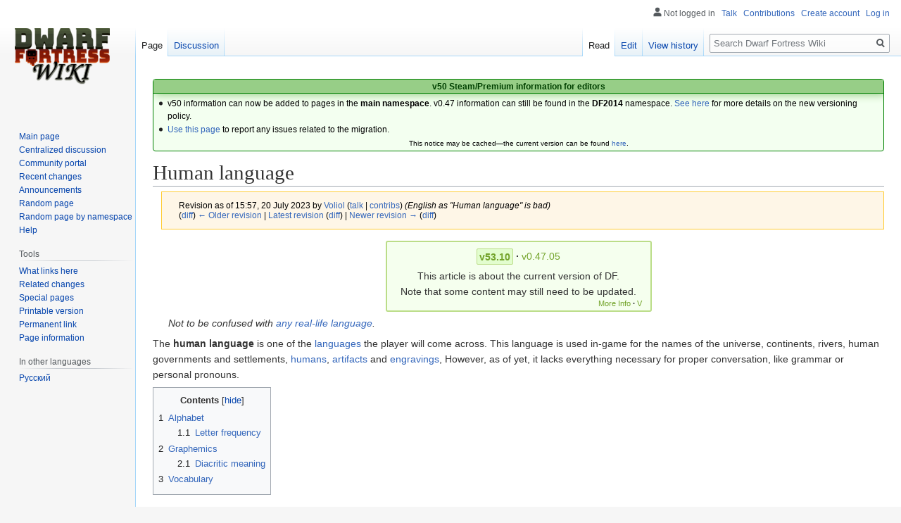

--- FILE ---
content_type: text/html; charset=UTF-8
request_url: https://catsplode.com/index.php?title=Human_language&oldid=294441
body_size: 30375
content:

<!DOCTYPE html>
<html class="client-nojs" lang="en" dir="ltr">
<head>
<meta charset="UTF-8"/>
<title>Human language - Dwarf Fortress Wiki</title>
<script>document.documentElement.className="client-js";RLCONF={"wgBreakFrames":!0,"wgSeparatorTransformTable":["",""],"wgDigitTransformTable":["",""],"wgDefaultDateFormat":"dmy","wgMonthNames":["","January","February","March","April","May","June","July","August","September","October","November","December"],"wgRequestId":"9127178530029870d9556a87","wgCSPNonce":!1,"wgCanonicalNamespace":"","wgCanonicalSpecialPageName":!1,"wgNamespaceNumber":0,"wgPageName":"Human_language","wgTitle":"Human language","wgCurRevisionId":302494,"wgRevisionId":294441,"wgArticleId":34590,"wgIsArticle":!0,"wgIsRedirect":!1,"wgAction":"view","wgUserName":null,"wgUserGroups":["*"],"wgCategories":["Current","Language"],"wgPageContentLanguage":"en","wgPageContentModel":"wikitext","wgRelevantPageName":"Human_language","wgRelevantArticleId":34590,"wgIsProbablyEditable":!0,"wgRelevantPageIsProbablyEditable":!0,"wgRestrictionEdit":[],"wgRestrictionMove":[]};RLSTATE={"site.styles":"ready","noscript":"ready",
"user.styles":"ready","user":"ready","user.options":"loading","skins.vector.styles.legacy":"ready","jquery.tablesorter.styles":"ready","mediawiki.toc.styles":"ready","ext.DFDiagram":"ready"};RLPAGEMODULES=["site","mediawiki.page.startup","mediawiki.page.ready","jquery.tablesorter","mediawiki.toc","skins.vector.legacy.js","ext.QualityRatings","ext.DFDiagram.canvas"];</script>
<script>(RLQ=window.RLQ||[]).push(function(){mw.loader.implement("user.options@1hzgi",function($,jQuery,require,module){/*@nomin*/mw.user.tokens.set({"patrolToken":"+\\","watchToken":"+\\","csrfToken":"+\\"});
});});</script>
<link rel="stylesheet" href="/load.php?lang=en&amp;modules=ext.DFDiagram%7Cjquery.tablesorter.styles%7Cmediawiki.toc.styles%7Cskins.vector.styles.legacy&amp;only=styles&amp;skin=vector"/>
<script async="" src="/load.php?lang=en&amp;modules=startup&amp;only=scripts&amp;raw=1&amp;skin=vector"></script>
<meta name="ResourceLoaderDynamicStyles" content=""/>
<link rel="stylesheet" href="/load.php?lang=en&amp;modules=site.styles&amp;only=styles&amp;skin=vector"/>
<meta name="generator" content="MediaWiki 1.35.11"/>
<meta name="robots" content="noindex,nofollow"/>
<link rel="alternate" type="application/x-wiki" title="Edit" href="/index.php?title=Human_language&amp;action=edit"/>
<link rel="edit" title="Edit" href="/index.php?title=Human_language&amp;action=edit"/>
<link rel="shortcut icon" href="/favicon.ico"/>
<link rel="search" type="application/opensearchdescription+xml" href="/opensearch_desc.php" title="Dwarf Fortress Wiki (en)"/>
<link rel="EditURI" type="application/rsd+xml" href="//dwarffortresswiki.org/api.php?action=rsd"/>
<link rel="license" href="/index.php/Dwarf_Fortress_Wiki:Copyrights"/>
<link rel="alternate" type="application/atom+xml" title="Dwarf Fortress Wiki Atom feed" href="/index.php?title=Special:RecentChanges&amp;feed=atom"/>
<!--[if lt IE 9]><script src="/resources/lib/html5shiv/html5shiv.js"></script><![endif]-->
</head>
<body class="mediawiki ltr sitedir-ltr mw-hide-empty-elt ns-0 ns-subject mw-editable page-Human_language rootpage-Human_language skin-vector action-view skin-vector-legacy minerva--history-page-action-enabled">
<div id="mw-page-base" class="noprint"></div>
<div id="mw-head-base" class="noprint"></div>
<div id="content" class="mw-body" role="main">
	<a id="top"></a>
	<div id="siteNotice" class="mw-body-content"><div id="localNotice" lang="en" dir="ltr"><div style="text-align:center;"> 
<div class="" style="position: relative; overflow:auto; color: black; background-color: #f3fff0; border: 1px solid #008000; font-size: 90%; margin: 1em 0em 0em; text-align: center; width: auto; border-radius: 4px; -webkit-border-radius: 4px; -moz-border-radius: 4px; -o-border-radius: 4px; -ms-border-radius: 4px;">
<div style="color: #004000; border-bottom: 1px solid #008000; font-weight:bold; background-color: #97ce87; padding-left: 1em; padding-right: 1em; padding-top: 1px; text-align: center; box-shadow: 2px 2px 12px 0px #97ce87;"> <b>v50 Steam/Premium information for editors</b>
<b></b></div>
<div class="" style="padding: 2px;">
<div style="text-align:left">
<ul><li>v50 information can now be added to pages in the <b>main namespace</b>. v0.47 information can still be found in the <b>DF2014</b> namespace. <a href="/index.php/Dwarf_Fortress_Wiki:V" class="mw-redirect" title="Dwarf Fortress Wiki:V">See here</a> for more details on the new versioning policy.</li>
<li><a href="/index.php/Dwarf_Fortress_Wiki_talk:Versions#v50_migration" title="Dwarf Fortress Wiki talk:Versions">Use this page</a> to report any issues related to the migration.</li></ul>
</div>
<div class="center" style="width:auto; margin-left:auto; margin-right:auto;"><small class="plainlinks">This notice may be cached&#8212;the current version can be found <a rel="nofollow" class="external text" href="https://dwarffortresswiki.org/index.php/MediaWiki:Sitenotice">here</a>.</small></div>
</div>
</div></div></div></div>
	<div class="mw-indicators mw-body-content">
	</div>
	<h1 id="firstHeading" class="firstHeading" lang="en">Human language</h1>
	<div id="bodyContent" class="mw-body-content">
		<div id="siteSub" class="noprint">From Dwarf Fortress Wiki</div>
		<div id="contentSub"><div class="mw-revision warningbox"><div id="mw-revision-info">Revision as of 15:57, 20 July 2023 by <a href="/index.php/User:Voliol" class="mw-userlink" title="User:Voliol"><bdi>Voliol</bdi></a> <span class="mw-usertoollinks">(<a href="/index.php/User_talk:Voliol" class="mw-usertoollinks-talk" title="User talk:Voliol">talk</a> | <a href="/index.php/Special:Contributions/Voliol" class="mw-usertoollinks-contribs" title="Special:Contributions/Voliol">contribs</a>)</span> <span class="comment">(English as &quot;Human language&quot; is bad)</span></div><div id="mw-revision-nav">(<a href="/index.php?title=Human_language&amp;diff=prev&amp;oldid=294441" title="Human language">diff</a>) <a href="/index.php?title=Human_language&amp;direction=prev&amp;oldid=294441" title="Human language">← Older revision</a> | <a href="/index.php/Human_language" title="Human language">Latest revision</a> (<a href="/index.php?title=Human_language&amp;diff=cur&amp;oldid=294441" title="Human language">diff</a>) | <a href="/index.php?title=Human_language&amp;direction=next&amp;oldid=294441" title="Human language">Newer revision →</a> (<a href="/index.php?title=Human_language&amp;diff=next&amp;oldid=294441" title="Human language">diff</a>)</div></div></div>
		<div id="contentSub2"></div>
		
		<div id="jump-to-nav"></div>
		<a class="mw-jump-link" href="#mw-head">Jump to navigation</a>
		<a class="mw-jump-link" href="#searchInput">Jump to search</a>
		<div id="mw-content-text" lang="en" dir="ltr" class="mw-content-ltr"><div class="mw-parser-output"><table class="version-table" style="text-align: center; margin: 3px auto 5px; padding: 0.25em; border-radius: 3px; -webkit-border-radius: 3px; -moz-border-radius: 3px; -o-border-radius: 3px; -ms-border-radius: 3px;; border: 2px solid #bbdd88; background: #f5ffee; min-width:27em"><tbody><tr><td style="padding: 0.3em 0.3em; width: 100%;"><div style="margin-bottom:6px;" class="version-links-r1"><span style="font-size:100%"><span class="version-link"><span style="text-decoration: none; color: #72A329; background-color: #E2FDCE; border-radius: 2px; -webkit-border-radius: 2px; -moz-border-radius: 2px; -o-border-radius: 2px; -ms-border-radius: 2px; border: 1px solid #bbdd88; padding: 0.2em;"><b>v53.10</b></span></span><span style="font-weight:bold;" class="dot">&#160;·</span> <span class="version-link"><a href="/index.php/DF2014:Human_language" title="DF2014:Human language"><span style="text-decoration: none; color: #72A329;">v0.47.05</span></a></span></span></div><span>This article is about the current version of DF.<br />Note that some content may still need to be updated.</span><br />
<div style="float: right; font-size:75%; padding-right:2px; margin-top:-2px; margin-bottom:-7px;"><span class="version-link"><a href="/index.php/Dwarf_Fortress_Wiki:V" class="mw-redirect" title="Dwarf Fortress Wiki:V"><span style="text-decoration: none; color: #72A329;">More Info</span></a></span><span style="font-weight:bold;" class="dot">&#160;·</span> <span class="version-link"><a href="/index.php/Template:Av" class="mw-redirect" title="Template:Av"><span style="text-decoration: none; color: #72A329;">V</span></a></span></div></td></tr>
</tbody></table>
<dl><dd><div class="noprint relarticle mainarticle"><i>Not to be confused with <a href="http://en.wikipedia.org/wiki/Language" class="extiw" title="wikipedia:Language">any real-life language</a>.</i></div></dd></dl>
<p>The <b>human language</b> is one of the <a href="/index.php/Language" title="Language">languages</a> the player will come across. This language is used in-game for the names of the universe, continents, rivers, human governments and settlements, <a href="/index.php/Human" title="Human">humans</a>, <a href="/index.php/Artifact" class="mw-redirect" title="Artifact">artifacts</a> and <a href="/index.php/Engraving" title="Engraving">engravings</a>, However, as of yet, it lacks everything necessary for proper conversation, like grammar or personal pronouns.
</p>
<div id="toc" class="toc" role="navigation" aria-labelledby="mw-toc-heading"><input type="checkbox" role="button" id="toctogglecheckbox" class="toctogglecheckbox" style="display:none" /><div class="toctitle" lang="en" dir="ltr"><h2 id="mw-toc-heading">Contents</h2><span class="toctogglespan"><label class="toctogglelabel" for="toctogglecheckbox"></label></span></div>
<ul>
<li class="toclevel-1 tocsection-1"><a href="#Alphabet"><span class="tocnumber">1</span> <span class="toctext">Alphabet</span></a>
<ul>
<li class="toclevel-2 tocsection-2"><a href="#Letter_frequency"><span class="tocnumber">1.1</span> <span class="toctext">Letter frequency</span></a></li>
</ul>
</li>
<li class="toclevel-1 tocsection-3"><a href="#Graphemics"><span class="tocnumber">2</span> <span class="toctext">Graphemics</span></a>
<ul>
<li class="toclevel-2 tocsection-4"><a href="#Diacritic_meaning"><span class="tocnumber">2.1</span> <span class="toctext">Diacritic meaning</span></a></li>
</ul>
</li>
<li class="toclevel-1 tocsection-5"><a href="#Vocabulary"><span class="tocnumber">3</span> <span class="toctext">Vocabulary</span></a></li>
</ul>
</div>

<h2><span class="mw-headline" id="Alphabet">Alphabet</span></h2>
<p>The letters of the human alphabet are:
</p>
<center>
<table class="wikitable" style="border-collapse:collapse;">

<tbody><tr>
<td width="2%" align="center">1</td>
<td width="2%" align="center">2
</td>
<td width="2%" align="center">3</td>
<td width="2%" align="center">4
</td>
<td width="2%" align="center">5</td>
<td width="2%" align="center">6
</td>
<td width="2%" align="center">7</td>
<td width="2%" align="center">8
</td>
<td width="2%" align="center">9</td>
<td width="2%" align="center">10
</td>
<td width="2%" align="center">11</td>
<td width="2%" align="center">12
</td>
<td width="2%" align="center">13</td>
<td width="2%" align="center">14
</td>
<td width="2%" align="center">15</td>
<td width="2%" align="center">16
</td>
<td width="2%" align="center">17</td>
<td width="2%" align="center">18
</td>
<td width="2%" align="center">19</td>
<td width="2%" align="center">20
</td>
<td width="2%" align="center">21</td>
<td width="2%" align="center">22
</td>
<td width="2%" align="center">23</td>
<td width="2%" align="center">24
</td>
<td width="2%" align="center">25</td>
<td width="2%" align="center">26
</td>
<td width="2%" align="center">27
</td></tr>
<tr>
<td bgcolor="#EFEFEF" align="center" colspan="27"><b>Majuscule forms</b> (also called <b>uppercase</b> or <b>capital letters</b>)
</td></tr>
<tr>
<td width="2%" align="center">A</td>
<td width="2%" align="center">Á</td>
<td width="2%" align="center">B</td>
<td width="2%" align="center">C</td>
<td width="2%" align="center">D</td>
<td width="2%" align="center">E</td>
<td width="2%" align="center">F</td>
<td width="2%" align="center">G</td>
<td width="2%" align="center">H</td>
<td width="2%" align="center">I</td>
<td width="2%" align="center">J</td>
<td width="2%" align="center">K</td>
<td width="2%" align="center">L</td>
<td width="2%" align="center">M</td>
<td width="2%" align="center">N</td>
<td width="2%" align="center">Ñ</td>
<td width="2%" align="center">O</td>
<td width="2%" align="center">P</td>
<td width="2%" align="center">Q</td>
<td width="2%" align="center">R</td>
<td width="2%" align="center">S</td>
<td width="2%" align="center">T</td>
<td width="2%" align="center">U</td>
<td width="2%" align="center">V</td>
<td width="2%" align="center">W</td>
<td width="2%" align="center">X</td>
<td width="2%" align="center">Z
</td></tr>
<tr>
<td bgcolor="#EFEFEF" align="center" colspan="27"><b>Minuscule forms</b> (also called <b>lowercase</b> or <b>small letters</b>)
</td></tr>
<tr>
<td align="center">a</td>
<td align="center">á</td>
<td align="center">b</td>
<td align="center">c</td>
<td align="center">d</td>
<td align="center">e</td>
<td align="center">f</td>
<td align="center">g</td>
<td align="center">h</td>
<td align="center">i</td>
<td align="center">j</td>
<td align="center">k</td>
<td align="center">l</td>
<td align="center">m</td>
<td align="center">n</td>
<td align="center">ñ</td>
<td align="center">o</td>
<td align="center">p</td>
<td align="center">q</td>
<td align="center">r</td>
<td align="center">s</td>
<td align="center">t</td>
<td align="center">u</td>
<td align="center">v</td>
<td align="center">w</td>
<td align="center">x</td>
<td align="center">z
</td></tr></tbody></table>
</center>
<p>Of these 27 letters, 6 are vowels (A, Á, E, I, O, U); the 21 others are consonants.
</p><p>The letter Y of the <a href="http://en.wikipedia.org/wiki/ISO_basic_Latin_alphabet" class="extiw" title="wikipedia:ISO basic Latin alphabet">ISO basic Latin alphabet</a> does not occur in the human alphabet.
</p>
<h3><span class="mw-headline" id="Letter_frequency">Letter frequency</span></h3>
<table class="wikitable sortable">
<tbody><tr>
<th>N</th>
<th>Letter
</th>
<th colspan="2">Frequency
</th></tr>
<tr>
<td>1</td>
<td>A</td>
<td>1022</td>
<td>10.51%
</td></tr>
<tr>
<td>2</td>
<td>Á</td>
<td>48</td>
<td>0.49%
</td></tr>
<tr>
<td>3</td>
<td>B</td>
<td>251</td>
<td>2.58%
</td></tr>
<tr>
<td>4</td>
<td>C</td>
<td>255</td>
<td>2.62%
</td></tr>
<tr>
<td>5</td>
<td>D</td>
<td>341</td>
<td>3.51%
</td></tr>
<tr>
<td>6</td>
<td>E</td>
<td>753</td>
<td>7.74%
</td></tr>
<tr>
<td>7</td>
<td>F</td>
<td>38</td>
<td>0.39%
</td></tr>
<tr>
<td>8</td>
<td>G</td>
<td>229</td>
<td>2.35%
</td></tr>
<tr>
<td>9</td>
<td>H</td>
<td>89</td>
<td>0.92%
</td></tr>
<tr>
<td>10</td>
<td>I</td>
<td>770</td>
<td>7.92%
</td></tr>
<tr>
<td>11</td>
<td>J</td>
<td>56</td>
<td>0.58%
</td></tr>
<tr>
<td>12</td>
<td>K</td>
<td>316</td>
<td>3.25%
</td></tr>
<tr>
<td>13</td>
<td>L</td>
<td>515</td>
<td>5.3%
</td></tr>
<tr>
<td>14</td>
<td>M</td>
<td>448</td>
<td>4.61%
</td></tr>
<tr>
<td>15</td>
<td>N</td>
<td>350</td>
<td>3.6%
</td></tr>
<tr>
<td>16</td>
<td>Ñ</td>
<td>56</td>
<td>0.58%
</td></tr>
<tr>
<td>17</td>
<td>NG</td>
<td>65</td>
<td>0.67%
</td></tr>
<tr>
<td>18</td>
<td>O</td>
<td>799</td>
<td>8.22%
</td></tr>
<tr>
<td>19</td>
<td>P</td>
<td>261</td>
<td>2.68%
</td></tr>
<tr>
<td>20</td>
<td>QU</td>
<td>59</td>
<td>0.61%
</td></tr>
<tr>
<td>21</td>
<td>R</td>
<td>586</td>
<td>6.03%
</td></tr>
<tr>
<td>22</td>
<td>S</td>
<td>656</td>
<td>6.75%
</td></tr>
<tr>
<td>23</td>
<td>SH</td>
<td>124</td>
<td>1.28%
</td></tr>
<tr>
<td>24</td>
<td>T</td>
<td>442</td>
<td>4.54%
</td></tr>
<tr>
<td>25</td>
<td>TH</td>
<td>289</td>
<td>2.97%
</td></tr>
<tr>
<td>26</td>
<td>U</td>
<td>690</td>
<td>7.1%
</td></tr>
<tr>
<td>27</td>
<td>V</td>
<td>47</td>
<td>0.48%
</td></tr>
<tr>
<td>28</td>
<td>W</td>
<td>57</td>
<td>0.59%
</td></tr>
<tr>
<td>29</td>
<td>X</td>
<td>32</td>
<td>0.33%
</td></tr>
<tr>
<td>30</td>
<td>Z</td>
<td>81</td>
<td>0.83%
</td></tr></tbody></table>
<h2><span class="mw-headline" id="Graphemics">Graphemics</span></h2>
<p><i>The study of the <a href="http://en.wikipedia.org/wiki/Grapheme" class="extiw" title="wikipedia:Grapheme">graphemes</a>, or writing units, of a script, and of their relation to the phonemes of the spoken language.</i>
</p>
<ul><li><a href="http://en.wikipedia.org/wiki/Digraph_(orthography)" class="extiw" title="wikipedia:Digraph (orthography)">Digraphs</a> <i>th</i>, <i>sh</i>, <i>ng</i>, and <i>qu</i>.
<ul><li><i>q</i> only occurs in the digraph <i>qu</i>.</li></ul></li>
<li>Common consonant clusters <i>st</i>, <i>sl</i>, <i>sm</i>, <i>sp</i>, <i>str</i>, and <i>thr</i>.</li>
<li>Human has no <a href="http://en.wikipedia.org/wiki/Diphthong" class="extiw" title="wikipedia:Diphthong">diphthongs</a>.</li>
<li><i>x</i>, <i>ñ</i>, and <i>j</i> are always followed by a vowel.</li>
<li>Possible <a href="http://en.wikipedia.org/wiki/Syllable#Syllabification" class="extiw" title="wikipedia:Syllable">syllable structure</a> (C)<sup>3</sup>VC(C).</li></ul>
<h3><span class="mw-headline" id="Diacritic_meaning">Diacritic meaning</span></h3>
<p>The human language only has one diacritic (<a href="http://en.wikipedia.org/wiki/Acute_accent" class="extiw" title="wikipedia:Acute accent">◌́</a>) used on one vowel (<i>a</i>). It is probable that this is used to represent syllable stress. With the words revealed to us so far, this probably means only the syllables with an <i>a</i> can be stressed.
</p>
<h2><span class="mw-headline" id="Vocabulary">Vocabulary</span></h2>
<dl><dd><div class="noprint relarticle mainarticle"><i>Main article: <a href="/index.php/Language#Vocabulary" title="Language">Language#Vocabulary</a></i></div></dd></dl>
<p>The average word in the Human language is 4.723 letters long. The longest known words are <i>thrathdad</i> ("fortress") and <i>stithngat</i> ("profane").
</p><p>The average word has 1.792 syllables. Words either have one or two syllables.
</p>
<div style="clear:both;"></div>
<table class="collapsible collapsed infobox gamedata" style="background: #fdfdfd; border: 1px solid #aaa; font-size: 88%; margin: 0 auto -1px; vertical-align: middle; width: 100%; max-width: 100em; table-layout: fixed;">
<tbody><tr style="line-height: 1.5em;"><th scope="col" style="background: #cce6b3; padding: 0.25em 1em; text-align: center; display: table-cell;&#32;;"><div style="font-size: 114%; margin: 0 9em;"><a href="/index.php/Human_language/raw" title="Human language/raw">Raws</a></div></th></tr>
<tr style="line-height: 1.5em; text-align: left; display: table-cell;"><td><div style="overflow: auto;"><span class="gamedata-content" style="font-family: monospace; font-size:1.25em; white-space:pre;">[TRANSLATION:HUMAN]
	[T_WORD:ABBEY:nithros]
	[T_WORD:ACE:ilpi]
	[T_WORD:ACT:use]
	[T_WORD:AFTER:agtha]
	[T_WORD:AGE:thad]
	[T_WORD:AGELESS:rom]
	[T_WORD:ALE:kasmko]
	[T_WORD:ANCIENT:woge]
	[T_WORD:ANGEL:idla]
	[T_WORD:ANGER:othag]
	[T_WORD:ANIMAL:dik]
	[T_WORD:APE:tunem]
	[T_WORD:APPLE:ramet]
	[T_WORD:ARCH:icmon]
	[T_WORD:ARM:ozi]
	[T_WORD:ARMOR:stalcon]
	[T_WORD:ARROW:nek]
	[T_WORD:ARTIFICE:lástta]
	[T_WORD:ASH:cish]
	[T_WORD:AUNT:ani]
	[T_WORD:AURA:shato]
	[T_WORD:AUTUMN:almef]
	[T_WORD:AWE-INSPIRING:oñod]
	[T_WORD:AXE:osp]
	[T_WORD:BACK:arin]
	[T_WORD:BAD:umo]
	[T_WORD:BALD:rostfen]
	[T_WORD:BAKE:hiñer]
	[T_WORD:BALL:ohe]
	[T_WORD:BANE:nazweng]
	[T_WORD:BAR:tod]
	[T_WORD:BARB:zomuth]
	[T_WORD:BATH:bepa]
	[T_WORD:BATTLE:noloc]
	[T_WORD:BEAK:kes]
	[T_WORD:BEAST:suku]
	[T_WORD:BEAR:rorec]
	[T_WORD:BEAR_VERB:musda]
	[T_WORD:BEE:uzu]
	[T_WORD:BEER:onaf]
	[T_WORD:BEETLE:agthreb]
	[T_WORD:BEGUILER:kaslal]
	[T_WORD:BELCH:seggu]
	[T_WORD:BERRY:tikbo]
	[T_WORD:BIG:apu]
	[T_WORD:BILE:sluste]
	[T_WORD:BIN:itlud]
	[T_WORD:BIRD:eman]
	[T_WORD:BLACK:oth]
	[T_WORD:BLADE:ushav]
	[T_WORD:BLAZE:asri]
	[T_WORD:BLIND:odu]
	[T_WORD:BLISTER:ijat]
	[T_WORD:BLOAT:iquob]
	[T_WORD:BLOOD:cadem]
	[T_WORD:BLOODY:caquot]
	[T_WORD:BLOSSOM:shibbi]
	[T_WORD:BLUE:aro]
	[T_WORD:BOAR:stral]
	[T_WORD:BOAT:leto]
	[T_WORD:BODICE:renal]
	[T_WORD:BOG:hoth]
	[T_WORD:BOIL:omsuth]
	[T_WORD:BOIL_V:birta]
	[T_WORD:BOLD:ring]
	[T_WORD:BOLT:thora]
	[T_WORD:BONE:sut]
	[T_WORD:BOOK:thothil]
	[T_WORD:BOOT:ari]
	[T_WORD:BOTHER:umac]
	[T_WORD:BOW:ethro]
	[T_WORD:BOW_VERB:sodu]
	[T_WORD:BRAIN:tura]
	[T_WORD:BREACH:ostsi]
	[T_WORD:BREECHES:ecroh]
	[T_WORD:BREAD:lam]
	[T_WORD:BREAK:tet]
	[T_WORD:BREAKFAST:zekdu]
	[T_WORD:BREATH:togi]
	[T_WORD:BREED:loge]
	[T_WORD:BREW:sumost]
	[T_WORD:BRIDE:thina]
	[T_WORD:BRIDLE:quispep]
	[T_WORD:BRIGHT:nepe]
	[T_WORD:BRISTLE:spishab]
	[T_WORD:BRILLIANT:daze]
	[T_WORD:BRIM:laka]
	[T_WORD:BROIL:mintut]
	[T_WORD:BROTHER:age]
	[T_WORD:BRUNCH:udda]
	[T_WORD:BUCK:ilan]
	[T_WORD:BUCKLE:iddim]
	[T_WORD:BUNCH:dag]
	[T_WORD:BURDEN:molu]
	[T_WORD:BURN:istro]
	[T_WORD:BURY:donu]
	[T_WORD:BUSH:iwo]
	[T_WORD:BUSHEL:rimtil]
	[T_WORD:BUST_NOUN:thrura]
	[T_WORD:BUST_VERB:mosmik]
	[T_WORD:BUSINESS:rodi]
	[T_WORD:BUSY:cado]
	[T_WORD:BUTCHER:rashcat]
	[T_WORD:BUTTER:rozmo]
	[T_WORD:BUTTERFLY:loli]
	[T_WORD:BUTTON:atek]
	[T_WORD:BUZZARD:jozi]
	[T_WORD:CACKLE:ejá]
	[T_WORD:CAD:nupto]
	[T_WORD:CAGE:tin]
	[T_WORD:CAKE:mispi]
	[T_WORD:CALL:uce]
	[T_WORD:CAMP:muthe]
	[T_WORD:CANCER:rism]
	[T_WORD:CANDLE:kofi]
	[T_WORD:CANDY:medi]
	[T_WORD:CANKER:ufsmat]
	[T_WORD:CANYON:tequil]
	[T_WORD:CARNAGE:stipoth]
	[T_WORD:CASKET:nod]
	[T_WORD:CASTLE:ithru]
	[T_WORD:CAT:usa]
	[T_WORD:CAVE:ngethac]
	[T_WORD:CELL:umum]
	[T_WORD:CHAIN:ekul]
	[T_WORD:CHANT:umci]
	[T_WORD:CHAOS:slibtu]
	[T_WORD:CHAMBER:perom]
	[T_WORD:CHAR:aquig]
	[T_WORD:CHARM:mel]
	[T_WORD:CHILD:shin]
	[T_WORD:CHILL:nalki]
	[T_WORD:CHIP_NOUN:ongi]
	[T_WORD:CHIP_VERB:sistru]
	[T_WORD:CHIRP:pib]
	[T_WORD:CHOKE:thrislat]
	[T_WORD:CHOP:kupko]
	[T_WORD:CHUCK:cok]
	[T_WORD:CINDER:enmu]
	[T_WORD:CLAM:nubpo]
	[T_WORD:CLAP:cengi]
	[T_WORD:CLASP:rákfil]
	[T_WORD:CLAW:acik]
	[T_WORD:CLEAR:ilid]
	[T_WORD:CLEARING:ligir]
	[T_WORD:CLEAVE:kud]
	[T_WORD:CLING:gumun]
	[T_WORD:CLOAK:iral]
	[T_WORD:CLOBBER:ejed]
	[T_WORD:CLOCK:ijam]
	[T_WORD:CLOD:ted]
	[T_WORD:CLOISTER:coñu]
	[T_WORD:CLOSET:ithev]
	[T_WORD:CLUB:lulush]
	[T_WORD:CLUSTER:itke]
	[T_WORD:CLUTTER:rufo]
	[T_WORD:COBRA:nasñok]
	[T_WORD:COIL:leti]
	[T_WORD:COLD:nor]
	[T_WORD:COLOR:rusna]
	[T_WORD:COMET:nadmi]
	[T_WORD:CONQUEROR:apuk]
	[T_WORD:COOK:lem]
	[T_WORD:COVER:opi]
	[T_WORD:COTTON:thixil]
	[T_WORD:COUPLE:kamloc]
	[T_WORD:CRAB:julosm]
	[T_WORD:CRAWL:quiba]
	[T_WORD:CRAZE:ithrek]
	[T_WORD:CRAZY:nedor]
	[T_WORD:CREAM:quogub]
	[T_WORD:CREEK:giqua]
	[T_WORD:CREEP:sagam]
	[T_WORD:CREEPY:culoc]
	[T_WORD:CRESCENT:ebpel]
	[T_WORD:CROSS_NOUN:om]
	[T_WORD:CROSS_VERB:zov]
	[T_WORD:CROSS_ADJ:vistrok]
	[T_WORD:CROW:erthok]
	[T_WORD:CROWN:athis]
	[T_WORD:CRUCIFY:darek]
	[T_WORD:CRUMBLE:meral]
	[T_WORD:CRUSH:inut]
	[T_WORD:CRUSHER:uret]
	[T_WORD:CRY:cema]
	[T_WORD:CRYPT:gogol]
	[T_WORD:CRYSTAL:thimeth]
	[T_WORD:CUDDLE:orspa]
	[T_WORD:CUDGEL:apug]
	[T_WORD:CUP:wem]
	[T_WORD:CURSE:ngopex]
	[T_WORD:CUT:uso]
	[T_WORD:CYST:cákuth]
	[T_WORD:DANCE:casser]
	[T_WORD:DANGLE:shimdo]
	[T_WORD:DANK:amam]
	[T_WORD:DAGGER:olith]
	[T_WORD:DARK:tuth]
	[T_WORD:DATE_FRUIT:begu]
	[T_WORD:DATE_VERB:lon]
	[T_WORD:DAWN:thran]
	[T_WORD:DAY:len]
	[T_WORD:DEAD:muthro]
	[T_WORD:DEAR:ime]
	[T_WORD:DEATH:ura]
	[T_WORD:DECAY:methpu]
	[T_WORD:DECEIVER:ulash]
	[T_WORD:DEEP:galka]
	[T_WORD:DEER:keth]
	[T_WORD:DEMON:rohir]
	[T_WORD:DESPAIR:golsin]
	[T_WORD:DESTROYER:datog]
	[T_WORD:DESTRUCTION:tuthav]
	[T_WORD:DEVIL:osel]
	[T_WORD:DEVOURER:stom]
	[T_WORD:DINE:izrol]
	[T_WORD:DINNER:queh]
	[T_WORD:DIRT:ubo]
	[T_WORD:DITCH:ubet]
	[T_WORD:DOG:sheka]
	[T_WORD:DOMESTIC:hustra]
	[T_WORD:DONKEY:tham]
	[T_WORD:DOOM:urbed]
	[T_WORD:DOOR:as]
	[T_WORD:DRAGON:tamun]
	[T_WORD:DRAIN:gare]
	[T_WORD:DRAWL:ogra]
	[T_WORD:DREG:olek]
	[T_WORD:DRESS_CLOTHING:dether]
	[T_WORD:DRESS_GENERAL:upu]
	[T_WORD:DRINKER:más]
	[T_WORD:DRIP:kacu]
	[T_WORD:DROOL:nocpur]
	[T_WORD:DROWNED:burde]
	[T_WORD:DRUM:corud]
	[T_WORD:DRY:ushix]
	[T_WORD:DUMP:ucshug]
	[T_WORD:DUMPLING:thine]
	[T_WORD:DUNG:rubsit]
	[T_WORD:DUNGEON:thudel]
	[T_WORD:DUSK:disem]
	[T_WORD:DUST:oce]
	[T_WORD:DUTY:mirding]
	[T_WORD:DYE:asseg]
	[T_WORD:EAGLE:ica]
	[T_WORD:EAR:tis]
	[T_WORD:EAST:ponon]
	[T_WORD:EAT:ot]
	[T_WORD:ECTO:thren]
	[T_WORD:EEL:athrig]
	[T_WORD:EERIE:olis]
	[T_WORD:EGG:edi]
	[T_WORD:ELDER:elku]
	[T_WORD:ENTRAILS:thramak]
	[T_WORD:ETERNAL:opu]
	[T_WORD:EVER:op]
	[T_WORD:EVERLASTING:orub]
	[T_WORD:EVERSEEING:shagtho]
	[T_WORD:EVIL:xubkib]
	[T_WORD:EXECUTE:slasfed]
	[T_WORD:EXECUTIONER:cusic]
	[T_WORD:EYE:ape]
	[T_WORD:FACE:lalgi]
	[T_WORD:FALL:pop]
	[T_WORD:FALSE:nelo]
	[T_WORD:FAMINE:ngersos]
	[T_WORD:FANG:cuthroz]
	[T_WORD:FAT:omep]
	[T_WORD:FATAL:thretel]
	[T_WORD:FATHER:alir]
	[T_WORD:FEAR:curuk]
	[T_WORD:FEAST:gipest]
	[T_WORD:FETID:gothte]
	[T_WORD:FIEND:quothest]
	[T_WORD:FIERCE:adic]
	[T_WORD:FILTH:setrub]
	[T_WORD:FIN:ino]
	[T_WORD:FIND:pumik]
	[T_WORD:FINGER:diso]
	[T_WORD:FIRE:usmok]
	[T_WORD:FIRST:kise]
	[T_WORD:FISH_ANIMAL:amsir]
	[T_WORD:FISH_VERB:edin]
	[T_WORD:FIST:ac]
	[T_WORD:FLAME:accok]
	[T_WORD:FLANK:quadte]
	[T_WORD:FLEA:namnge]
	[T_WORD:FLESH:ammen]
	[T_WORD:FLING:asna]
	[T_WORD:FLOOD:nonu]
	[T_WORD:FLOWER:testri]
	[T_WORD:FLUTE:ras]
	[T_WORD:FLY_ANIMAL:ngáthi]
	[T_WORD:FLY_VERB:añu]
	[T_WORD:FOCUS:ahdo]
	[T_WORD:FOG:ared]
	[T_WORD:FOOL:tibep]
	[T_WORD:FOOT:jal]
	[T_WORD:FOREST:lesno]
	[T_WORD:FORK:lastrik]
	[T_WORD:FORTIFY:uvno]
	[T_WORD:FORTRESS:thrathdad]
	[T_WORD:FRAGILE:ric]
	[T_WORD:FRAGMENT:pimut]
	[T_WORD:FRAME:struslot]
	[T_WORD:FRAY:esut]
	[T_WORD:FREE:rama]
	[T_WORD:FRENZY:oxul]
	[T_WORD:FREEZE:opoc]
	[T_WORD:FRILL:shessat]
	[T_WORD:FROG:ihhi]
	[T_WORD:FRUIT:par]
	[T_WORD:FUNGUS:meplul]
	[T_WORD:FUR:ume]
	[T_WORD:GALL:marat]
	[T_WORD:GAME:erab]
	[T_WORD:GARISH:galsek]
	[T_WORD:GARLIC:imec]
	[T_WORD:GARNISH:abuth]
	[T_WORD:GATE:kir]
	[T_WORD:GAUNT:mosh]
	[T_WORD:GAZE:cikul]
	[T_WORD:GEAR:ago]
	[T_WORD:GERBIL:ithrit]
	[T_WORD:GHOST:tacnu]
	[T_WORD:GHOUL:reko]
	[T_WORD:GIFT:kadi]
	[T_WORD:GILL:buqui]
	[T_WORD:GIRDLE:bil]
	[T_WORD:GLAND:spugac]
	[T_WORD:GLAZE:cango]
	[T_WORD:GLEN:zin]
	[T_WORD:GLIDE:urde]
	[T_WORD:GLIMMER:ener]
	[T_WORD:GLISTEN:ices]
	[T_WORD:GLOSS:em]
	[T_WORD:GLOVE:durpul]
	[T_WORD:GLUTTON:uquir]
	[T_WORD:GOAT:apsong]
	[T_WORD:GOD:anoth]
	[T_WORD:GOD-FORSAKEN:lek]
	[T_WORD:GOLD:abli]
	[T_WORD:GOOSE:jathbi]
	[T_WORD:GORE:odang]
	[T_WORD:GORGE_NOUN:us]
	[T_WORD:GORGE_VERB:thedle]
	[T_WORD:GRAIN:copnut]
	[T_WORD:GRAND:darmad]
	[T_WORD:GRAPE:sothro]
	[T_WORD:GRASS:kege]
	[T_WORD:GRAVE:gamo]
	[T_WORD:GREASE:otsu]
	[T_WORD:GREAT:umon]
	[T_WORD:GREED:kostru]
	[T_WORD:GREEN:el]
	[T_WORD:GRIFFON:kajeth]
	[T_WORD:GRILL:cec]
	[T_WORD:GRIM:apru]
	[T_WORD:GRIND:thetud]
	[T_WORD:GRIP:citu]
	[T_WORD:GRISTLE:slepon]
	[T_WORD:GRIZZLE:damso]
	[T_WORD:GROVE:ñimma]
	[T_WORD:GROW:rin]
	[T_WORD:GROWL:dothan]
	[T_WORD:GROWTH:busbel]
	[T_WORD:GRUB:gut]
	[T_WORD:GUARD:ocgi]
	[T_WORD:GUILE:quelge]
	[T_WORD:GUISE:sahthet]
	[T_WORD:GUT:ngok]
	[T_WORD:GUTTER:sasmcith]
	[T_WORD:HAG:agwa]
	[T_WORD:HAIR:ad]
	[T_WORD:HAIRY:edet]
	[T_WORD:HAME:rilstud]
	[T_WORD:HAMMER:ongu]
	[T_WORD:HAMMERER:gibam]
	[T_WORD:HAND:ám]
	[T_WORD:HANDY:aslas]
	[T_WORD:HARE:setduk]
	[T_WORD:HARVEST:gustem]
	[T_WORD:HARVEST_VERB:zoku]
	[T_WORD:HATCHET:ñethu]
	[T_WORD:HATE:atac]
	[T_WORD:HAUNT:tuthid]
	[T_WORD:HAWK:jathrur]
	[T_WORD:HAY:thel]
	[T_WORD:HEAD:aru]
	[T_WORD:HEART:usan]
	[T_WORD:HEARTH:mothror]
	[T_WORD:HEATHER:egesh]
	[T_WORD:HEDGE:hob]
	[T_WORD:HELL:shoneth]
	[T_WORD:HELM:ersi]
	[T_WORD:HERO:usmen]
	[T_WORD:HEX:othri]
	[T_WORD:HIDE:rakbin]
	[T_WORD:HIDEOUS:pewtha]
	[T_WORD:HIGH:sast]
	[T_WORD:HILL:apap]
	[T_WORD:HIP:uda]
	[T_WORD:HOARY:ziz]
	[T_WORD:HOBBLE:thiso]
	[T_WORD:HOG:celo]
	[T_WORD:HOLY:mon]
	[T_WORD:HOIST:ipom]
	[T_WORD:HOLE:kul]
	[T_WORD:HOME:umcos]
	[T_WORD:HONEY:someg]
	[T_WORD:HOOD:kusut]
	[T_WORD:HOOF:ret]
	[T_WORD:HOP_NOUN:siru]
	[T_WORD:HOP_VERB:buh]
	[T_WORD:HORN:iskak]
	[T_WORD:HORSE:mimap]
	[T_WORD:HOUND:cek]
	[T_WORD:HOWL:omli]
	[T_WORD:HUG:thomod]
	[T_WORD:HUM:nongos]
	[T_WORD:HUNGER:ubac]
	[T_WORD:HUSTLE:istrir]
	[T_WORD:ICE:isdi]
	[T_WORD:IDLE:oto]
	[T_WORD:IDOL:ikim]
	[T_WORD:ILL:usluh]
	[T_WORD:IMPURE:ñolpu]
	[T_WORD:INCENSE:mab]
	[T_WORD:INCH:kem]
	[T_WORD:INK:escu]
	[T_WORD:INN:nese]
	[T_WORD:INSANITY:zulen]
	[T_WORD:INVISIBLE:nulo]
	[T_WORD:IRON:uzin]
	[T_WORD:ITCH:ohid]
	[T_WORD:IVY:lema]
	[T_WORD:JACK:gagu]
	[T_WORD:JACKAL:baktur]
	[T_WORD:JAUNDICE:defel]
	[T_WORD:JAW:ugrad]
	[T_WORD:JEST:bistkash]
	[T_WORD:JOKE:pundik]
	[T_WORD:JUGGLE:thratpin]
	[T_WORD:JUICE:mup]
	[T_WORD:JUNGLE:wimad]
	[T_WORD:JUST:takru]
	[T_WORD:JUSTIFY:amgis]
	[T_WORD:KEEPER:nushrat]
	[T_WORD:KEG:aquos]
	[T_WORD:KEY:gel]
	[T_WORD:KINDNESS:lin]
	[T_WORD:KILLER:cishrat]
	[T_WORD:KISS:furi]
	[T_WORD:KING:deng]
	[T_WORD:KNEAD:márbok]
	[T_WORD:KNIFE:hok]
	[T_WORD:KNIGHT:rane]
	[T_WORD:KNIT:pika]
	[T_WORD:KNOT:mukca]
	[T_WORD:LACE:pethit]
	[T_WORD:LAKE:hode]
	[T_WORD:LARD:kislir]
	[T_WORD:LARK:innu]
	[T_WORD:LARVA:eslim]
	[T_WORD:LAST:oshok]
	[T_WORD:LAW:nimu]
	[T_WORD:LAZY:gawaw]
	[T_WORD:LEADER:sacath]
	[T_WORD:LEAF:aso]
	[T_WORD:LEAK:genpud]
	[T_WORD:LEAN:mistrad]
	[T_WORD:LEECH:quigos]
	[T_WORD:LEGEND:en]
	[T_WORD:LENS:lum]
	[T_WORD:LEOPARD:upur]
	[T_WORD:LEPER:strathge]
	[T_WORD:LEPROSY:isthrisp]
	[T_WORD:LETTER:cil]
	[T_WORD:LIE:mothi]
	[T_WORD:LIGHT:milu]
	[T_WORD:LIGHTNING:gathre]
	[T_WORD:LIMB:uci]
	[T_WORD:LIP:or]
	[T_WORD:LISTEN:alkoc]
	[T_WORD:LIZARD:ramac]
	[T_WORD:LOBSTER:duslud]
	[T_WORD:LOCK:gisep]
	[T_WORD:LONE:uñam]
	[T_WORD:LONG:inid]
	[T_WORD:LOOT:thramad]
	[T_WORD:LORD:kar]
	[T_WORD:LOST:noñi]
	[T_WORD:LOUSE:slupi]
	[T_WORD:LOVE:sana]
	[T_WORD:LOW:tolon]
	[T_WORD:LUNCH:obu]
	[T_WORD:LUNG:sino]
	[T_WORD:LURID:usñow]
	[T_WORD:LURCH:radsol]
	[T_WORD:LURK:quogot]
	[T_WORD:LUSH:ibor]
	[T_WORD:LUST:slek]
	[T_WORD:LUTE:oñec]
	[T_WORD:LYRIC:athrab]
	[T_WORD:MAGGOT:jeg]
	[T_WORD:MAGIC:eri]
	[T_WORD:MAN:abo]
	[T_WORD:MANGE:dungda]
	[T_WORD:MANY:taca]
	[T_WORD:MARSH:luko]
	[T_WORD:MARTYR:orma]
	[T_WORD:MASTER:siñur]
	[T_WORD:MAW:udma]
	[T_WORD:MEAD:tode]
	[T_WORD:MEADOW:ethba]
	[T_WORD:MEAL_DOM:lonel]
	[T_WORD:MEAL_GROUND:pode]
	[T_WORD:MEAT:átu]
	[T_WORD:MEDITATION:aba]
	[T_WORD:MELLOW:pañad]
	[T_WORD:MENACE:eslul]
	[T_WORD:MESS:wolok]
	[T_WORD:METAL:rigu]
	[T_WORD:MIDNIGHT:unzo]
	[T_WORD:MIGHTY:kalsi]
	[T_WORD:MIGHTINESS:kakpoth]
	[T_WORD:MILE:dehit]
	[T_WORD:MINCE:cuslo]
	[T_WORD:MIND:mubo]
	[T_WORD:MINION:etdil]
	[T_WORD:MIRROR:doto]
	[T_WORD:MISERY:gofeng]
	[T_WORD:MIST:sitsu]
	[T_WORD:MITE:stumeb]
	[T_WORD:MOLD:thrireg]
	[T_WORD:MOLE:bezbin]
	[T_WORD:MOLTEN:deso]
	[T_WORD:MONKEY:taksmo]
	[T_WORD:MOON:oku]
	[T_WORD:MONGER:huthra]
	[T_WORD:MOTH:dunem]
	[T_WORD:MOTHER:rithma]
	[T_WORD:MOUSE:gegi]
	[T_WORD:MOUTH:ite]
	[T_WORD:MUCK:juwog]
	[T_WORD:MUD:vum]
	[T_WORD:MUFFIN:memim]
	[T_WORD:MULE:tolmo]
	[T_WORD:MUNCH:pibo]
	[T_WORD:MURDER:gulgud]
	[T_WORD:MUSH:eslas]
	[T_WORD:MUSHROOM:bolli]
	[T_WORD:MUSIC:joñu]
	[T_WORD:MYSTERY:radir]
	[T_WORD:MYTH:xem]
	[T_WORD:NAIL:nato]
	[T_WORD:NASTY:udngi]
	[T_WORD:NATURE:evhol]
	[T_WORD:NECRO:nir]
	[T_WORD:NEGATIVE:sogul]
	[T_WORD:NEGATE:iggith]
	[T_WORD:NEO:amo]
	[T_WORD:NEST:ade]
	[T_WORD:NESTLE:rarses]
	[T_WORD:NET:isi]
	[T_WORD:NETTLE:catig]
	[T_WORD:NEW:engi]
	[T_WORD:NEWT:sospin]
	[T_WORD:NIBBLE:estem]
	[T_WORD:NIGHT:kulur]
	[T_WORD:NIGHTMARE:cáccast]
	[T_WORD:NOBLE:hal]
	[T_WORD:NOOSE:usit]
	[T_WORD:NORTH:cuthom]
	[T_WORD:NOSE:uknol]
	[T_WORD:NULL:nopor]
	[T_WORD:NUMBER:idur]
	[T_WORD:NURTURE:duqueh]
	[T_WORD:NUT:sas]
	[T_WORD:OAK:ecen]
	[T_WORD:OAR:itvid]
	[T_WORD:OAT:ceslaz]
	[T_WORD:OBLIVION:zitha]
	[T_WORD:OCEAN:sota]
	[T_WORD:OLD:runa]
	[T_WORD:OMEN:rabin]
	[T_WORD:ONE:sive]
	[T_WORD:ONE_PREF:ist]
	[T_WORD:ONION:peklod]
	[T_WORD:OOZE:zebu]
	[T_WORD:OPEN:ule]
	[T_WORD:ORB:mesm]
	[T_WORD:OVER:in]
	[T_WORD:OWL:ágen]
	[T_WORD:OX:opte]
	[T_WORD:PACK:lipi]
	[T_WORD:PAD_NOUN:oko]
	[T_WORD:PAD_VERB:wumu]
	[T_WORD:PAGE:anir]
	[T_WORD:PAIN:sungoth]
	[T_WORD:PAINT:mater]
	[T_WORD:PALE:ele]
	[T_WORD:PALM:esme]
	[T_WORD:PANT:rujit]
	[T_WORD:PANTHER:dixil]
	[T_WORD:PANTS:posek]
	[T_WORD:PAPER:ecod]
	[T_WORD:PEACE:bewa]
	[T_WORD:PEACH:smige]
	[T_WORD:PEPPER:tukstis]
	[T_WORD:PHLEGM:spothrib]
	[T_WORD:PIG:pum]
	[T_WORD:PIT:uta]
	[T_WORD:PITCH:stihpa]
	[T_WORD:PLAGUE:maga]
	[T_WORD:PLANT:ona]
	[T_WORD:PLANTER:apup]
	[T_WORD:PLOT:didde]
	[T_WORD:POCKET_NOUN:gal]
	[T_WORD:POCKET_VERB:threz]
	[T_WORD:POISON:quazi]
	[T_WORD:PORTAL:imo]
	[T_WORD:POWER:zotho]
	[T_WORD:PRANK:kudpa]
	[T_WORD:PREGNANT:kupe]
	[T_WORD:PRIDE:tháb]
	[T_WORD:PRIEST:upi]
	[T_WORD:PRIM:strelas]
	[T_WORD:PRIME:aga]
	[T_WORD:PRIMITIVE:hod]
	[T_WORD:PROFANE:stithngat]
	[T_WORD:PROPHECY:acath]
	[T_WORD:PROPHET:pibang]
	[T_WORD:PROWL:katga]
	[T_WORD:PUKE:bitrak]
	[T_WORD:PULL:og]
	[T_WORD:PULLEY:penoc]
	[T_WORD:PULP:ushmal]
	[T_WORD:PUNCH:otir]
	[T_WORD:PURPLE:urom]
	[T_WORD:PUS:vutu]
	[T_WORD:PUTRID:slismu]
	[T_WORD:QUAKE:kothvir]
	[T_WORD:QUEEN:asháb]
	[T_WORD:QUICK:nelti]
	[T_WORD:QUILL:suque]
	[T_WORD:RABBIT:obler]
	[T_WORD:RABBLE:johek]
	[T_WORD:RACE_GROUP:rodem]
	[T_WORD:RACE_VERB:tosi]
	[T_WORD:RACK:erod]
	[T_WORD:RAG:edri]
	[T_WORD:RAGE:strir]
	[T_WORD:RAIN:sporro]
	[T_WORD:RAKE:ronum]
	[T_WORD:RAM:goto]
	[T_WORD:RAMPAGE:dahbul]
	[T_WORD:RANDOM:zumdol]
	[T_WORD:RANSACK:gastmar]
	[T_WORD:RAPTOR:tislur]
	[T_WORD:RAT:othur]
	[T_WORD:RAUNCH:bobe]
	[T_WORD:RAVAGER:kedram]
	[T_WORD:RAVEN:tuma]
	[T_WORD:RAW:racon]
	[T_WORD:RAZOR:setoc]
	[T_WORD:RED:kasp]
	[T_WORD:REGAL:iro]
	[T_WORD:REIGN:ág]
	[T_WORD:REIN:gisla]
	[T_WORD:REND:sunre]
	[T_WORD:RIDER:gite]
	[T_WORD:RIM:pilat]
	[T_WORD:RING_OBJECT:curo]
	[T_WORD:RING_SOUND:siña]
	[T_WORD:RIP:thretoh]
	[T_WORD:RIPE:cilom]
	[T_WORD:RIPPER:jiclásh]
	[T_WORD:RISE:jir]
	[T_WORD:RITE:stralir]
	[T_WORD:RIVER:omba]
	[T_WORD:ROCK:ur]
	[T_WORD:ROGUE:esthun]
	[T_WORD:ROMANCE:bengel]
	[T_WORD:ROOM:coni]
	[T_WORD:ROOMY:kasmi]
	[T_WORD:ROOT:tegism]
	[T_WORD:ROSE:tawki]
	[T_WORD:ROT:suthro]
	[T_WORD:ROUGH:atlel]
	[T_WORD:ROYAL:kashmez]
	[T_WORD:RUIN:bistra]
	[T_WORD:RUIN_V:jamak]
	[T_WORD:RULER:kastrol]
	[T_WORD:RUMOR:imi]
	[T_WORD:RUST:atu]
	[T_WORD:SABRE:vispol]
	[T_WORD:SACK:das]
	[T_WORD:SAINT:kazis]
	[T_WORD:SALT:oni]
	[T_WORD:SALVE:bemta]
	[T_WORD:SAP:ikka]
	[T_WORD:SATIN:smenre]
	[T_WORD:SAVAGE:rulac]
	[T_WORD:SAVAGERY:ramstom]
	[T_WORD:SAVIOR:girus]
	[T_WORD:SCAB:purog]
	[T_WORD:SCAR:fensast]
	[T_WORD:SCOLD:strepuv]
	[T_WORD:SCORPION:dothrem]
	[T_WORD:SCRATCH:tohwot]
	[T_WORD:SCOURGE:etuk]
	[T_WORD:SCREAM:uho]
	[T_WORD:SCUM:rustrul]
	[T_WORD:SEA:iño]
	[T_WORD:SEAL_ANIMAL:epo]
	[T_WORD:SEAL_ART:quenir]
	[T_WORD:SEAM:bir]
	[T_WORD:SEASON:ked]
	[T_WORD:SECRET:bikdá]
	[T_WORD:SEDUCE:lerdi]
	[T_WORD:SEDUCER:masli]
	[T_WORD:SEED:ase]
	[T_WORD:SEER:atkil]
	[T_WORD:SEIZE:muk]
	[T_WORD:SERPENT:ithrat]
	[T_WORD:SERVANT:smomper]
	[T_WORD:SEVER:koto]
	[T_WORD:SEWER:fubag]
	[T_WORD:SHADOW:osman]
	[T_WORD:SHAFT:oxut]
	[T_WORD:SHANK:epxa]
	[T_WORD:SHARK:gorhax]
	[T_WORD:SHEAR:ika]
	[T_WORD:SHEEN:ibu]
	[T_WORD:SHELL:luthi]
	[T_WORD:SHELTER:jasro]
	[T_WORD:SHIELD:cemir]
	[T_WORD:SHIMMER:ene]
	[T_WORD:SHIP:aril]
	[T_WORD:SHOOT:oti]
	[T_WORD:SHOW:lershi]
	[T_WORD:SHRED:gitoth]
	[T_WORD:SHRIEK:rash]
	[T_WORD:SHUT:epek]
	[T_WORD:SICK:usmel]
	[T_WORD:SICKNESS:shamsig]
	[T_WORD:SIEGE:rislu]
	[T_WORD:SILENCE:udul]
	[T_WORD:SILK:sushsath]
	[T_WORD:SILKY:desli]
	[T_WORD:SILT:epah]
	[T_WORD:SILVER:obin]
	[T_WORD:SIN:githu]
	[T_WORD:SINEW:ñed]
	[T_WORD:SING:thruni]
	[T_WORD:SISTER:lani]
	[T_WORD:SKIRT_CLOTHING:beksur]
	[T_WORD:SKIRT_VERB:apa]
	[T_WORD:SKUNK:slenshi]
	[T_WORD:SKULL:sath]
	[T_WORD:SKY:cilko]
	[T_WORD:SLAUGHTER:rosmic]
	[T_WORD:SLAVE:cubnor]
	[T_WORD:SLAYER:rongquan]
	[T_WORD:SLIM:enas]
	[T_WORD:SLIME:voled]
	[T_WORD:SLING:ivak]
	[T_WORD:SLINK:sothi]
	[T_WORD:SLIT:kehe]
	[T_WORD:SLITHER:ostra]
	[T_WORD:SLIVER:ápiv]
	[T_WORD:SLOTH:thruque]
	[T_WORD:SLUG:dush]
	[T_WORD:SMASH:athroc]
	[T_WORD:SMILE:cañi]
	[T_WORD:SMITH:semod]
	[T_WORD:SMOKE:ipan]
	[T_WORD:SMOOTH:unbeh]
	[T_WORD:SMOULDER:eblow]
	[T_WORD:SNACK:sizet]
	[T_WORD:SNAKE:rosha]
	[T_WORD:SNEER:stimze]
	[T_WORD:SNOT:quula]
	[T_WORD:SNUGGLE:woru]
	[T_WORD:SOIL:ocul]
	[T_WORD:SOLDIER:tath]
	[T_WORD:SOOT:ultho]
	[T_WORD:SOOTHE:gelom]
	[T_WORD:SORROW:nul]
	[T_WORD:SOUL:atho]
	[T_WORD:SOUND:lide]
	[T_WORD:SOUTH:darok]
	[T_WORD:SPASM:tilesh]
	[T_WORD:SPAWN:throsh]
	[T_WORD:SPEAR:asi]
	[T_WORD:SPELL:reloth]
	[T_WORD:SPICE:sheñe]
	[T_WORD:SPIDER:azoc]
	[T_WORD:SPIDERY:oshgeth]
	[T_WORD:SPIKE:umil]
	[T_WORD:SPIN:famo]
	[T_WORD:SPINE:artha]
	[T_WORD:SPIRIT:omud]
	[T_WORD:SPIT:smemak]
	[T_WORD:SPITTLE:uquud]
	[T_WORD:SPOIL:vuca]
	[T_WORD:SPOON:tamed]
	[T_WORD:SPRING_NOUN:tolis]
	[T_WORD:SPRING_SEASON:bisan]
	[T_WORD:SPRING_VERB:pude]
	[T_WORD:SPRY:iqui]
	[T_WORD:SPY:ustol]
	[T_WORD:SQUID:galel]
	[T_WORD:SQUIRM:quefo]
	[T_WORD:STAB:vope]
	[T_WORD:STAFF:ebdi]
	[T_WORD:STALK:kod]
	[T_WORD:STAND:wur]
	[T_WORD:STAR:ama]
	[T_WORD:STEED:iñu]
	[T_WORD:STARVE:loslal]
	[T_WORD:STEAL:icev]
	[T_WORD:STEEL:kadest]
	[T_WORD:STENCH:nagnod]
	[T_WORD:STERN:rug]
	[T_WORD:STICK_WOOD:oqui]
	[T_WORD:STICK_VERB:sipkat]
	[T_WORD:STICKY:thrumok]
	[T_WORD:STONE:ado]
	[T_WORD:STORM:issha]
	[T_WORD:STRANGE:mumot]
	[T_WORD:STRAP:ini]
	[T_WORD:STRAPPING_ADJ:cebe]
	[T_WORD:STRAW:pak]
	[T_WORD:STRAY:ido]
	[T_WORD:STRENGTH:birod]
	[T_WORD:STRETCH:epru]
	[T_WORD:STRIKE:casot]
	[T_WORD:STROKE:adi]
	[T_WORD:STUNT:banspo]
	[T_WORD:STUNTED:punet]
	[T_WORD:STUPID:ápbac]
	[T_WORD:STUTTER:thrithur]
	[T_WORD:STYLE:gicast]
	[T_WORD:SUBORDINATE:med]
	[T_WORD:SUCK:engo]
	[T_WORD:SUFFERING:pogush]
	[T_WORD:SUGAR:duka]
	[T_WORD:SULLY:thacsum]
	[T_WORD:SULLEN:ong]
	[T_WORD:SUMMER:anthil]
	[T_WORD:SUN:sáthra]
	[T_WORD:SUNDER:slun]
	[T_WORD:SUPPER:est]
	[T_WORD:SURPRISE:lastret]
	[T_WORD:SWAMP:monal]
	[T_WORD:SWEAT:gabe]
	[T_WORD:SWEET:ciko]
	[T_WORD:SWIFT:kose]
	[T_WORD:SWIM:laslem]
	[T_WORD:SWINE:budaw]
	[T_WORD:SWORD:thil]
	[T_WORD:SYRUP:heju]
	[T_WORD:TAKER:lenge]
	[T_WORD:TAIL:duto]
	[T_WORD:TALON:teshil]
	[T_WORD:TAR:ustom]
	[T_WORD:TARNISH:rusus]
	[T_WORD:TELL:arli]
	[T_WORD:TEMPEST:artuk]
	[T_WORD:TEAR:madum]
	[T_WORD:TERROR:ost]
	[T_WORD:THIEF:sewat]
	[T_WORD:THIRST:ethgath]
	[T_WORD:THORN:pik]
	[T_WORD:THRALL:ganra]
	[T_WORD:THREE:akku]
	[T_WORD:THROAT:kosha]
	[T_WORD:THRONE:sathrel]
	[T_WORD:THROWER:kom]
	[T_WORD:THUNDER:turot]
	[T_WORD:TICK_ANIMAL:slushu]
	[T_WORD:TICK_CLOCK:puc]
	[T_WORD:TIGHT:ithros]
	[T_WORD:TIME:atir]
	[T_WORD:TOAD:budok]
	[T_WORD:TOE:domi]
	[T_WORD:TOMB:lomoth]
	[T_WORD:TOME:nithim]
	[T_WORD:TONGUE:ote]
	[T_WORD:TOOTH:nocam]
	[T_WORD:TORMENT:kushet]
	[T_WORD:TOUCH:dema]
	[T_WORD:TOUCHY:moncu]
	[T_WORD:TOUR:tal]
	[T_WORD:TOWER:ono]
	[T_WORD:TRAIL:fanu]
	[T_WORD:TRANCE:tuco]
	[T_WORD:TRAP:losric]
	[T_WORD:TRASH:othra]
	[T_WORD:TREASURE:mistrum]
	[T_WORD:TREAT:giki]
	[T_WORD:TREATY:threbe]
	[T_WORD:TRENCH:rel]
	[T_WORD:TRIBE:alho]
	[T_WORD:TRICK:engdul]
	[T_WORD:TRICKERY:mestri]
	[T_WORD:TRIM:ocda]
	[T_WORD:TROUBLE:básko]
	[T_WORD:TUG:inin]
	[T_WORD:TULIP:lasiv]
	[T_WORD:TUMBLE:slaná]
	[T_WORD:TUMOR:ongul]
	[T_WORD:TURMOIL:imthor]
	[T_WORD:TUSK:icar]
	[T_WORD:TWEET:esti]
	[T_WORD:TWILIGHT:bekor]
	[T_WORD:TWINE:atthem]
	[T_WORD:TWIST:tokri]
	[T_WORD:TWO:lad]
	[T_WORD:UGLY:setnu]
	[T_WORD:ULCER:focon]
	[T_WORD:ULTIMATE:anar]
	[T_WORD:ULTRA:ishra]
	[T_WORD:UNBRIDLED:uque]
	[T_WORD:UNCLE:mokun]
	[T_WORD:UNGODLY:marcest]
	[T_WORD:UNHOLY:seng]
	[T_WORD:UNKEMPT:jekash]
	[T_WORD:UNSEEN:ehrath]
	[T_WORD:UNTOWARD:gucem]
	[T_WORD:UNWELCOME:toxuth]
	[T_WORD:URN:uja]
	[T_WORD:USELESS:ngangal]
	[T_WORD:VANDAL:acak]
	[T_WORD:VEGETABLE:losmo]
	[T_WORD:VEGETATE:fod]
	[T_WORD:VEGETATION:lucmen]
	[T_WORD:VELVET:gostrim]
	[T_WORD:VENOM:ámtoc]
	[T_WORD:VERMIN:strilu]
	[T_WORD:VILE:pod]
	[T_WORD:VIOLATOR:tarusp]
	[T_WORD:VIOLENCE:gust]
	[T_WORD:VIOLET:risli]
	[T_WORD:VIPER:fathri]
	[T_WORD:VOICE:perad]
	[T_WORD:VOID:ung]
	[T_WORD:VOLCANO:amak]
	[T_WORD:VOMIT:sethbap]
	[T_WORD:VULTURE:áspast]
	[T_WORD:WAIL:tubu]
	[T_WORD:WANDER:lico]
	[T_WORD:WAR:ashro]
	[T_WORD:WARRIOR:strildo]
	[T_WORD:WASP:gadoc]
	[T_WORD:WASTE:tob]
	[T_WORD:WATCH:kiwan]
	[T_WORD:WATCHFUL:staddat]
	[T_WORD:WAVE:irum]
	[T_WORD:WAVY:gorpu]
	[T_WORD:WEAR:damar]
	[T_WORD:WEASEL:lussum]
	[T_WORD:WEAVER:galir]
	[T_WORD:WEED:thish]
	[T_WORD:WEIGHT:ketas]
	[T_WORD:WEIRD:zemri]
	[T_WORD:WERE:hixur]
	[T_WORD:WEST:sturos]
	[T_WORD:WHEAT:athra]
	[T_WORD:WHEEL:pobe]
	[T_WORD:WHIP:uthret]
	[T_WORD:WHISK:tuc]
	[T_WORD:WHISKY:áspka]
	[T_WORD:WHISPER:ithbi]
	[T_WORD:WHITE:mela]
	[T_WORD:WICKED:koru]
	[T_WORD:WILD:kozi]
	[T_WORD:WILL:mata]
	[T_WORD:WING:emtha]
	[T_WORD:WINTER:niwir]
	[T_WORD:WISP:ulet]
	[T_WORD:WITCH:lural]
	[T_WORD:WONDER_NOUN:ashi]
	[T_WORD:WONDER_VERB:cathi]
	[T_WORD:WOOD:pado]
	[T_WORD:WORK:pan]
	[T_WORD:WORM:slinpa]
	[T_WORD:WRAITH:zothrol]
	[T_WORD:WRATH:golo]
	[T_WORD:WRETCH:gumse]
	[T_WORD:YARN:áto]
	[T_WORD:YEAR:tol]
	[T_WORD:YEARLING:leteng]
	[T_WORD:YELLOW:sutad]
	[T_WORD:YORE:uthral]
	[T_WORD:YOUNG:setshi]
	[T_WORD:YOUTH:kethi]
	[T_WORD:ZEAL:issok]
	[T_WORD:ZEALOT:tithrá]
	[T_WORD:ZEPHYR:ñithpa]
	[T_WORD:EARTH:etru]
	[T_WORD:ARTIFACT:ricdil]
	[T_WORD:BED:ina]
	[T_WORD:BUD:nifih]
	[T_WORD:CAVORT:bihe]
	[T_WORD:COMMON:romo]
	[T_WORD:DAUB:legu]
	[T_WORD:DESERT:asto]
	[T_WORD:DESSERT:ismir]
	[T_WORD:DIAMOND:palath]
	[T_WORD:DOMAIN:udon]
	[T_WORD:DREAM:kamca]
	[T_WORD:TIN:irnat]
	[T_WORD:COPPER:gugir]
	[T_WORD:BRONZE:zobsha]
	[T_WORD:GRANITE:quab]
	[T_WORD:FANCY:dastre]
	[T_WORD:FARM:ab]
	[T_WORD:FIELD:jeha]
	[T_WORD:FROTH:ukla]
	[T_WORD:GENIUS:sula]
	[T_WORD:GLACIER:shace]
	[T_WORD:GURGLE:bebdá]
	[T_WORD:IMPALE:átux]
	[T_WORD:JOIN:kicu]
	[T_WORD:JADE:kesmel]
	[T_WORD:IVORY:bemeh]
	[T_WORD:LAND:tar]
	[T_WORD:LATHER:zangur]
	[T_WORD:LIMP:cub]
	[T_WORD:LUCID:halir]
	[T_WORD:MOUNTAIN:thakom]
	[T_WORD:MUCUS:gulsheb]
	[T_WORD:PATTERN:rope]
	[T_WORD:PEBBLE:reb]
	[T_WORD:BOULDER:mudi]
	[T_WORD:PETAL:bese]
	[T_WORD:DROPLET:timta]
	[T_WORD:PINNACLE:isa]
	[T_WORD:PLAIN:leba]
	[T_WORD:PLAINADJ:othi]
	[T_WORD:POINT:xidel]
	[T_WORD:POT:utag]
	[T_WORD:PRAIRIE:nebo]
	[T_WORD:RUSH:ete]
	[T_WORD:SLAP:alat]
	[T_WORD:SLEEVE:nac]
	[T_WORD:SPECK:icuk]
	[T_WORD:STEPPE:kost]
	[T_WORD:TENTACLE:nenpe]
	[T_WORD:TEST:oñust]
	[T_WORD:TROT:lofi]
	[T_WORD:TUB:urir]
	[T_WORD:TUBE:ilum]
	[T_WORD:TUNDRA:tor]
	[T_WORD:UN:ob]
	[T_WORD:WADDLE:pima]
	[T_WORD:WEALTH:ostri]
	[T_WORD:WEEVIL:kithpa]
	[T_WORD:WHIM:mizbo]
	[T_WORD:WHIRL:amil]
	[T_WORD:WORLD:onra]
	[T_WORD:DESERTVERB:rulku]
	[T_WORD:FANCYVERB:pim]
	[T_WORD:LIMPVERB:ilur]
	[T_WORD:POINTVERB:es]
	[T_WORD:PANTOMIME:dinrit]
	[T_WORD:SLUDGE:pupi]
	[T_WORD:GOO:luggu]
	[T_WORD:REALM:omon]
	[T_WORD:PLANE:ramul]
	[T_WORD:DIMENSION:xah]
	[T_WORD:UNIVERSE:orid]
	[T_WORD:PLANET:thadar]
	[T_WORD:LIVID:ush]
	[T_WORD:TEPID:athrum]
	[T_WORD:HONEST:kasat]
	[T_WORD:KINGDOM:behal]
	[T_WORD:EMPIRE:dur]
	[T_WORD:CONFEDERATION:anthath]
	[T_WORD:SIMPLE:thon]
	[T_WORD:TROOPER:omnol]
	[T_WORD:CRIMSON:mithreb]
	[T_WORD:DUNE:ador]
	[T_WORD:DIRECT:cor]
	[T_WORD:CLASH:osush]
	[T_WORD:FOREVER:oru]
	[T_WORD:SUBTLE:kashi]
	[T_WORD:PUPPET:tustral]
	[T_WORD:HEGEMON:sapa]
	[T_WORD:AMAZE:zilta]
	[T_WORD:ALCHEMY:jasmuk]
	[T_WORD:INSIGHT:pabat]
	[T_WORD:UNION:gil]
	[T_WORD:CONFEDERACY:pesor]
	[T_WORD:SPEAK:mita]
	[T_WORD:SPEAKER:mastrosp]
	[T_WORD:PERSUADE:thram]
	[T_WORD:PERSUADER:thudu]
	[T_WORD:CONTROL:kas]
	[T_WORD:CONTROLLER:lekla]
	[T_WORD:WORKER:inan]
	[T_WORD:BASIC:isun]
	[T_WORD:SYSTEM:histek]
	[T_WORD:RAY:ile]
	[T_WORD:TARGET:siti]
	[T_WORD:BANK:adet]
	[T_WORD:CLEAN:enil]
	[T_WORD:DRIVE:ratheg]
	[T_WORD:SOAR:peme]
	[T_WORD:GLORY:an]
	[T_WORD:DISMAL:wuthrog]
	[T_WORD:RADIANCE:posa]
	[T_WORD:PINE:kafit]
	[T_WORD:MESSIAH:zulur]
	[T_WORD:CRAFT:specut]
	[T_WORD:LABOR:ebe]
	[T_WORD:DISCOVER:shosá]
	[T_WORD:PROLIFERATE:eñasm]
	[T_WORD:CHUNK:gorve]
	[T_WORD:SLIP:gole]
	[T_WORD:SLIDE:ciro]
	[T_WORD:SINGLE:luh]
	[T_WORD:PICK:tekud]
	[T_WORD:TONGS:ilre]
	[T_WORD:PERMANENCY:lar]
	[T_WORD:RESPONSIBLE:kammat]
	[T_WORD:REQUIRE:tikes]
	[T_WORD:ROOTVERB:duli]
	[T_WORD:BLIZZARD:rismal]
	[T_WORD:GENERAL:cañar]
	[T_WORD:MEMORY:arkur]
	[T_WORD:CONSTRUCT:gisu]
	[T_WORD:LAMB:shishen]
	[T_WORD:TOAST:mastrod]
	[T_WORD:GROSS:fawko]
	[T_WORD:PADDLE:abe]
	[T_WORD:COUNCIL:ñilun]
	[T_WORD:COUNSEL:nisam]
	[T_WORD:GNARLED:nupash]
	[T_WORD:STUMP:sothmu]
	[T_WORD:NAUGHTY:jono]
	[T_WORD:PLAY FUN:beru]
	[T_WORD:PLAY PERFORM:stathra]
	[T_WORD:FLIMSY:ledi]
	[T_WORD:GREATER:ing]
	[T_WORD:GREATEST:illud]
	[T_WORD:LESSER:ul]
	[T_WORD:LEAST:ugam]
	[T_WORD:BEARD:resmi]
	[T_WORD:DREAD:lodraz]
	[T_WORD:WALL:olo]
	[T_WORD:WALLOW:stramo]
	[T_WORD:TAX:luto]
	[T_WORD:FRAGRANCE:adil]
	[T_WORD:LANTERN:seba]
	[T_WORD:TORCH:islas]
	[T_WORD:WATER:thomo]
	[T_WORD:WINE:tista]
	[T_WORD:LINE:kon]
	[T_WORD:MINE:bora]
	[T_WORD:WAX:ganuh]
	[T_WORD:SHOVE:bathru]
	[T_WORD:SHOVEL:shebi]
	[T_WORD:MELT:mákath]
	[T_WORD:WRACK:upan]
	[T_WORD:GLITTER:pena]
	[T_WORD:SPARK:ustrá]
	[T_WORD:SPARKLE:tiquo]
	[T_WORD:FLASH:ejas]
	[T_WORD:GLEAM:lecit]
	[T_WORD:RUN:baze]
	[T_WORD:DASH:atra]
	[T_WORD:SAVANT:enthep]
	[T_WORD:ROAR:budo]
	[T_WORD:YELL:alá]
	[T_WORD:ECHO:simo]
	[T_WORD:HOLLOW:usu]
	[T_WORD:FULL:enem]
	[T_WORD:EMPTY:esh]
	[T_WORD:WORD:pebu]
	[T_WORD:INTENSE:stram]
	[T_WORD:SAD:saquel]
	[T_WORD:GLAD:dacap]
	[T_WORD:TRAGEDY:smonguh]
	[T_WORD:BELL:komo]
	[T_WORD:BELLY:nitho]
	[T_WORD:TUMMY:uram]
	[T_WORD:SHOCK:osplek]
	[T_WORD:PONDER:atem]
	[T_WORD:PONDEROUS:worna]
	[T_WORD:HEAVEN:caspa]
	[T_WORD:ROUND:toke]
	[T_WORD:ROUNDED:warul]
	[T_WORD:UNSPEAKABLE:bareng]
	[T_WORD:UNTHINKABLE:odo]
	[T_WORD:UNNAMEABLE:osha]
	[T_WORD:CALAMITY:kadel]
	[T_WORD:CYCLOPEAN:boldol]
	[T_WORD:TAME:ega]
	[T_WORD:UNTAMED:serec]
	[T_WORD:BURST:bupe]
	[T_WORD:METEOR:asa]
	[T_WORD:TRITE:ofi]
	[T_WORD:TRIFLE:pastro]
	[T_WORD:RANK:hubos]
	[T_WORD:RANCOR:ijal]
	[T_WORD:BITTER:ikash]
	[T_WORD:SOUR:gujom]
	[T_WORD:DANGER:ases]
	[T_WORD:IMPERVIOUS:cucam]
	[T_WORD:UNSWERVING:facak]
	[T_WORD:SWAY:nagwa]
	[T_WORD:LUXURY:lelgo]
	[T_WORD:EUPHORIA:justras]
	[T_WORD:SCINTILLATE:nicast]
	[T_WORD:DIVINE:nirno]
	[T_WORD:DIVIDE:ralsud]
	[T_WORD:TAINT:slera]
	[T_WORD:CORRUPT:roth]
	[T_WORD:MALIGN SLANDER V:ceku]
	[T_WORD:MALIGN ADJ:sathen]
	[T_WORD:MALIGNANT:sloro]
	[T_WORD:TRUST:moñol]
	[T_WORD:DISTRUST:smoh]
	[T_WORD:TRUSTWORTHY:emas]
	[T_WORD:UNTRUSTWORTHY:amast]
	[T_WORD:DISHONEST:ussmi]
	[T_WORD:BLIGHT:seroc]
	[T_WORD:CUNNING:citast]
	[T_WORD:SLY:juthi]
	[T_WORD:RUSTIC:momi]
	[T_WORD:HOMELY:tedo]
	[T_WORD:LONELY:metu]
	[T_WORD:LONESOME:pujor]
	[T_WORD:CLOSE:adis]
	[T_WORD:FORD:jirdo]
	[T_WORD:WAY:ukap]
	[T_WORD:WAYWARD:lestruh]
	[T_WORD:BANDIT:litop]
	[T_WORD:BRIGAND:ishdem]
	[T_WORD:MONSTER:slodi]
	[T_WORD:SENSE:ecsha]
	[T_WORD:INSENSITIVE:karze]
	[T_WORD:SENSUAL:ula]
	[T_WORD:ODOR:uhos]
	[T_WORD:MALODOROUS:slaru]
	[T_WORD:IGNORANT:bucsu]
	[T_WORD:IGNOBLE:uplesh]
	[T_WORD:HUMBLE:emmun]
	[T_WORD:MORAL:cobár]
	[T_WORD:IMMORAL:soxa]
	[T_WORD:SUPERIOR:kera]
	[T_WORD:INFERIOR:ath]
	[T_WORD:INFINITE:kolob]
	[T_WORD:SABLE COLOR:jubu]
	[T_WORD:FELL CRUEL:shádor]
	[T_WORD:FELL HIDE:bekat]
	[T_WORD:PELT HIDE:therset]
	[T_WORD:DIGNITY:udir]
	[T_WORD:UNDIGNIFIED:injit]
	[T_WORD:INDIGNATION:sestah]
	[T_WORD:RIGHT BETTER:nemen]
	[T_WORD:ABSOLUTE:osa]
	[T_WORD:FAIR EVEN:keje]
	[T_WORD:FAIR COLOR:bibe]
	[T_WORD:SNARL:vicu]
	[T_WORD:LOYAL:omosh]
	[T_WORD:DISLOYAL:pogast]
	[T_WORD:HELP:sudem]
	[T_WORD:FRIEND:oled]
	[T_WORD:COURTESY:thabi]
	[T_WORD:CHEERFUL:ñerib]
	[T_WORD:THRIFT:ilosp]
	[T_WORD:BRAVERY:egu]
	[T_WORD:REVERE:zicab]
	[T_WORD:VENERATE:onuth]
	[T_WORD:SALUTE:ejem]
	[T_WORD:NATION:mong]
	[T_WORD:DRINK:dirlu]
	[T_WORD:CONSIDERATE:telsta]
	[T_WORD:CONVENIENT:rafeb]
	[T_WORD:INCONSIDERATE:olud]
	[T_WORD:INCONVENIENT:ulmog]
	[T_WORD:CONTINENT:ero]
	[T_WORD:FLIGHT:soña]
	[T_WORD:FLIGHTY:secik]
	[T_WORD:GILD:kamde]
	[T_WORD:GUILD:hibor]
	[T_WORD:MERCHANT:hathur]
	[T_WORD:TRADE:batow]
	[T_WORD:PLAIT:aspa]
	[T_WORD:BRAID:bugi]
	[T_WORD:PLEAT:iki]
	[T_WORD:FOLD:gib]
	[T_WORD:BUNION:wewtuk]
	[T_WORD:UNCOMMON:nuto]
	[T_WORD:RARE:uler]
	[T_WORD:SCARCE:isel]
	[T_WORD:REMARKABLE:arus]
	[T_WORD:UNREMARKABLE:jamol]
	[T_WORD:SOLITARY:oquil]
	[T_WORD:BEND:puja]
	[T_WORD:BLAME:shen]
	[T_WORD:BLAMELESS:olat]
	[T_WORD:TWIG:ak]
	[T_WORD:GIRDER:gulo]
	[T_WORD:TRUSS:asthi]
	[T_WORD:SKEWER:istpi]
	[T_WORD:SCULPT:uthra]
	[T_WORD:TRESS:tiqua]
	[T_WORD:LOCK HAIR:onec]
	[T_WORD:CURL:luki]
	[T_WORD:TUFT:thuthu]
	[T_WORD:MEAN NASTY:strem]
	[T_WORD:MEAN LOW:gol]
	[T_WORD:SHAME:sur]
	[T_WORD:ASHAMED:engasp]
	[T_WORD:STEAM:xaked]
	[T_WORD:FERN:senre]
	[T_WORD:FERRY:cosla]
	[T_WORD:GULLY:ithra]
	[T_WORD:WORRY:vit]
	[T_WORD:LION:san]
	[T_WORD:CACTUS:stasbo]
	[T_WORD:DESK:edu]
	[T_WORD:BOTTLE:ceru]
	[T_WORD:SHINGLE:buslá]
	[T_WORD:BLANKET:kado]
	[T_WORD:CLOUD:atal]
	[T_WORD:PLATE:mori]
	[T_WORD:ROAD:udal]
	[T_WORD:HOUSE:ettad]
	[T_WORD:BEAN:seto]
	[T_WORD:BLOCK DEFEND:eslik]
	[T_WORD:BLOCK SQUARE:xugot]
	[T_WORD:FOUNTAIN:subi]
	[T_WORD:PEARL:kima]
	[T_WORD:PEAR:onmo]
	[T_WORD:THIMBLE:thrun]
	[T_WORD:BUNNY:nusbi]
	[T_WORD:ROPE:idil]
	[T_WORD:STRING:ip]
	[T_WORD:WIRE:pis]
	[T_WORD:LASH:ramkal]
	[T_WORD:SORCERY:cespi]
	[T_WORD:SORCERER:cadi]
	[T_WORD:ENSORCEL:cenan]
	[T_WORD:BEWITCH:mithrup]
	[T_WORD:MAGICIAN:ontha]
	[T_WORD:CONJURE:ispran]
	[T_WORD:CONJURER:astri]
	[T_WORD:ENCHANT:tadin]
	[T_WORD:ENCHANTER:amkash]
	[T_WORD:LANCE:angir]
	[T_WORD:LANCER:ñita]
	[T_WORD:STINK:smath]
	[T_WORD:FRECKLE:icop]
	[T_WORD:PIMPLE:slege]
	[T_WORD:WART:vuk]
	[T_WORD:BLOTCH:hocu]
	[T_WORD:CALLUS:acmot]
	[T_WORD:WIND STORM:alu]
	[T_WORD:WIND CLOCK:kortil]
	[T_WORD:HAZE:asu]
	[T_WORD:SKIN:lubbe]
	[T_WORD:SHIN:destis]
	[T_WORD:TORTURE:manoth]
	[T_WORD:TOOL:shem]
	[T_WORD:SCHOLAR:rushán]
	[T_WORD:WEEP:oda]
	[T_WORD:MASSIVE:don]
	[T_WORD:LARGE:lod]
	[T_WORD:SMALL:semo]
	[T_WORD:LOAF:dubmith]
	[T_WORD:TILE:lir]
	[T_WORD:SPORT:ol]
	[T_WORD:SEARCH:uxen]
	[T_WORD:STALE:lolpo]
	[T_WORD:FRESH:esem]
	[T_WORD:RUB:onu]
	[T_WORD:WORTHY:alle]
	[T_WORD:WORTHLESS:ubteng]
	[T_WORD:FRIGHT:umtha]
	[T_WORD:REVOLTING:ishush]
	[T_WORD:DISGUST:mesgel]
	[T_WORD:OUTRAGE:ratad]
	[T_WORD:CRUEL:kitur]
	[T_WORD:DEVIANT:gath]
	[T_WORD:DEVIOUS:tusus]
	[T_WORD:FABULOUS:taro]
	[T_WORD:MORALITY:coñar]
	[T_WORD:IMMORALITY:puva]
	[T_WORD:SKIN VERB:kateng]
	[T_WORD:SKINNY:kila]
	[T_WORD:NARROW:eslat]
	[T_WORD:GRIEF:bethás]
	[T_WORD:BELT:xetan]
	[T_WORD:SANDAL:kuda]
	[T_WORD:FUTURE:kenom]
	[T_WORD:PAST:adre]
	[T_WORD:PRESENT:ocna]
	[T_WORD:BITE:guki]
	[T_WORD:SPLIT:paro]
	[T_WORD:BRASH:pethar]
	[T_WORD:BRAZEN:thrasos]
	[T_WORD:STRANGLE:rálid]
	[T_WORD:GALLOWS:lotash]
	[T_WORD:MUSCLE:sina]
	[T_WORD:DIM:oñir]
	[T_WORD:SPURT:gopet]
	[T_WORD:GRAVEL:rud]
	[T_WORD:RISK:sirep]
	[T_WORD:CHANCE:ishas]
	[T_WORD:CHANNEL:innah]
	[T_WORD:MIRTH:mebas]
	[T_WORD:GLEE:raji]
	[T_WORD:VICTIM:nesa]
	[T_WORD:STRANGER:vanod]
	[T_WORD:DRAB:duwar]
	[T_WORD:VISION:kisnast]
	[T_WORD:VISIONARY:sekel]
	[T_WORD:ORACLE:ledir]
	[T_WORD:UTTER:getak]
	[T_WORD:DECIDE:secen]
	[T_WORD:DECISIVE:luldán]
	[T_WORD:SPECIAL:ñom]
	[T_WORD:AUTHOR:sorus]
	[T_WORD:AUTHORITY:dosheb]
	[T_WORD:PORTENT:mudung]
	[T_WORD:MOMENTOUS:gebbis]
	[T_WORD:INFALLIBLE:anram]
	[T_WORD:AMBIGUOUS:rere]
	[T_WORD:CURIOUS:colli]
	[T_WORD:OBSCURE:mobmu]
	[T_WORD:OBSCENE:agho]
	[T_WORD:OBSTACLE:nedun]
	[T_WORD:VULGAR:nermum]
	[T_WORD:OMINOUS:uthing]
	[T_WORD:ISLAND:ethra]
	[T_WORD:CHURCH:laspar]
	[T_WORD:TEMPLE:olum]
	[T_WORD:CULT:gocta]
	[T_WORD:COVEN:kacnu]
	[T_WORD:SECT:calthath]
	[T_WORD:ORDER GROUP:cika]
	[T_WORD:CREED:alim]
	[T_WORD:COMMUNION:oñi]
	[T_WORD:DOCTRINE:geño]
	[T_WORD:FAITH:kel]
	[T_WORD:DENOMINATION:jath]
	[T_WORD:TEMPLE HEAD:milo]
	[T_WORD:OCCULT:othron]
	[T_WORD:ORDER CONCEPT:kor]
	[T_WORD:FAITH LOYALTY:cilba]
	[T_WORD:GUILT:nuc]
	[T_WORD:BABY:badu]
	[T_WORD:BLEED:siser]
	[T_WORD:GIRL:anba]
	[T_WORD:BOY:omo]
	[T_WORD:WOMAN:genam]
	[T_WORD:FLAG:githa]
	[T_WORD:BANNER:dilol]
	[T_WORD:WREATH:iqua]
	[T_WORD:STANDARD FLAG:sinur]
	[T_WORD:TRUMPET:quazo]
	[T_WORD:GOAL:irol]
	[T_WORD:JAIL:cudal]
	[T_WORD:PRISON:kathroc]
	[T_WORD:LIBRARY:adith]
	[T_WORD:AVALANCHE:eggu]
	[T_WORD:STIGMA:zabip]
	[T_WORD:SLICK:ivik]
	[T_WORD:TALK:enna]
	[T_WORD:JAILER:spatñon]
	[T_WORD:STILL UNMOVING:ar]
	[T_WORD:CALM:er]
	[T_WORD:HUSH:esprá]
	[T_WORD:LACONIC:lopuk]
	[T_WORD:LULL:othla]
	[T_WORD:MUTE:oquoh]
	[T_WORD:NOISELESS:kash]
	[T_WORD:QUIESCENT:osmah]
	[T_WORD:QUIET:aña]
	[T_WORD:RETICENT:shethbah]
	[T_WORD:SATURNINE:themsol]
	[T_WORD:SPEECHLESS:erdap]
	[T_WORD:TACITURN:tethak]
	[T_WORD:FORTUNE LUCK:jalew]
	[T_WORD:FORTUNE WEALTH:bestra]
	[T_WORD:ACCIDENT:kepfu]
	[T_WORD:CIRCUMSTANCE:speski]
	[T_WORD:CONTINGENT:minat]
	[T_WORD:CONTINGENCY:kisho]
	[T_WORD:COINCIDENCE:nani]
	[T_WORD:FLUKE:sulthu]
	[T_WORD:LUCK:ralin]
	[T_WORD:CERTAIN:ceshshed]
	[T_WORD:UNCERTAIN:akmol]
	[T_WORD:FORTUITOUS:daka]
	[T_WORD:INCIDENTAL:alpeth]
	[T_WORD:AMUSE:theñi]
	[T_WORD:PASTIME:bale]
	[T_WORD:DISTRACT ANNOY:pesli]
	[T_WORD:DISTRACTION GAME:pevit]
	[T_WORD:DIVERSION GAME:irsi]
	[T_WORD:DIVERT DETOUR:sliri]
	[T_WORD:RECREATION GAME:doce]
	[T_WORD:COMPETE:cadap]
	[T_WORD:CONTEST:caslu]
	[T_WORD:MATCH CONTEST:luth]
	[T_WORD:MATCH EQUAL:ala]
	[T_WORD:TOURNAMENT:riloth]
	[T_WORD:PLAN:zapas]
	[T_WORD:SCENARIO:sufol]
	[T_WORD:STRATEGY:ormol]
	[T_WORD:TACTIC:xaki]
	[T_WORD:AUTONOMY:quistra]
	[T_WORD:EMANCIPATE:quesa]
	[T_WORD:EXTRICATE:bushik]
	[T_WORD:IMPUNITY:gognav]
	[T_WORD:LIBERATE:mapo]
	[T_WORD:LIBERTY:ilda]
	[T_WORD:RELEASE:sasir]
	[T_WORD:RELIEVE:slada]
	[T_WORD:EVEN:dasmir]
	[T_WORD:BALANCE:zostra]
	[T_WORD:EQUITY:ather]
	[T_WORD:EQUIVALENCE:kedom]
	[T_WORD:PARITY:lega]
	[T_WORD:STASIS:luhmat]
	[T_WORD:SYMMETRY:ngekil]
	[T_WORD:EQUAL:emoth]
	[T_WORD:HARMONY:ebir]
	[T_WORD:NEUTRALIZE:quice]
	[T_WORD:NEUTRAL:quabu]
	[T_WORD:STABLE UNCHANGING:manba]
	[T_WORD:LULL MISLEAD:toquem]
	[T_WORD:DOUR:wala]
	[T_WORD:GLOOM:puwog]
	[T_WORD:SEVERE:uthal]
	[T_WORD:GLUM:dolra]
	[T_WORD:IMAGE:stran]
	[T_WORD:SHRINE:lipul]
	[T_WORD:SANCTUARY:dari]
	[T_WORD:MONASTERY:vusdom]
	[T_WORD:CONVENT:ellum]
	[T_WORD:CATHEDRAL:kaslun]
	[T_WORD:CHAPEL:gaval]
	[T_WORD:SANCTUM:tomca]
	[T_WORD:INFERNO:thrathnu]
	[T_WORD:CONFLAGRATION:othral]
	[T_WORD:FLARE:akkar]
	[T_WORD:HEAT:kara]
	[T_WORD:SAND:zar]
	[T_WORD:PILLAR:kanil]
	[T_WORD:COLUMN:opra]
	[T_WORD:ARCH NOUN:ulco]
	[T_WORD:GROTTO:gasin]
	[T_WORD:CAVERN:rushan]
	[T_WORD:DEPTH:siga]
	[T_WORD:SHADE:gorbe]
	[T_WORD:VEIL:naquuv]
	[T_WORD:RELIC:othdo]
	[T_WORD:UMBRA:omsos]
	[T_WORD:PHANTOM:warosp]
	[T_WORD:MURK:sedme]
	[T_WORD:FAINT INTENSITY:saquo]
	[T_WORD:FAINT VERB:ohu]
	[T_WORD:SOMBER:saning]
	[T_WORD:TENEBROUS:geso]
	[T_WORD:MOROSE:slurac]
	[T_WORD:LOVER:ano]
	[T_WORD:BELOVED:jomsa]
	[T_WORD:ESCORT:thrut]
	[T_WORD:SUITOR:iñi]
	[T_WORD:PUNGENT:wakox]
	[T_WORD:MUSTY:slemar]
	[T_WORD:INFECT:fek]
	[T_WORD:LESION:goce]
	[T_WORD:AFFLICT:doge]
	[T_WORD:ACHE:kitew]
	[T_WORD:EPIDEMIC:spotug]
	[T_WORD:FIGHT:usel]
	[T_WORD:SCUFFLE:ngosp]
	[T_WORD:YAWN:otnge]
	[T_WORD:ACTION:ibon]
	[T_WORD:ASSAULT:okgush]
	[T_WORD:CARNAL:elloz]
	[T_WORD:STRIFE:lic]
	[T_WORD:COMBAT:thec]
	[T_WORD:CITADEL:sathar]
	[T_WORD:CITY:eno]
	[T_WORD:TOWN:ricgo]
	[T_WORD:VILLAGE:ugan]
	[T_WORD:MANOR:mekgos]
	[T_WORD:MANSION:moto]
	[T_WORD:PALACE:belza]
	[T_WORD:COTTAGE:esu]
	[T_WORD:SHACK:dak]
	[T_WORD:HUT:paru]
	[T_WORD:HOVEL:shukbu]
	[T_WORD:BASTION:shodec]
	[T_WORD:FURNACE:nganiz]
	[T_WORD:ANVIL:utdar]
	[T_WORD:BRIDGE:ori]
	[T_WORD:SAFE:icen]
	[T_WORD:GOAD:osmul]
	[T_WORD:MACHINE:tumwist]
	[T_WORD:FLAY:kigok]
	[T_WORD:OIL:konli]
	[T_WORD:SUICIDE:kur]
	[T_WORD:MARBLE BALL:pamud]
	[T_WORD:BAIT:edquek]
	[T_WORD:LURE:kixi]
	[T_WORD:REWARD:rakel]
	[T_WORD:WARD:kawe]
	[T_WORD:PRICE:owba]
	[T_WORD:PRINCE:stredac]
	[T_WORD:PRINCESS:arul]
	[T_WORD:TEMPT:riñih]
	[T_WORD:SPURN:saja]
	[T_WORD:SCORN:mitstu]
	[T_WORD:CONTEMPT:sopstu]
	[T_WORD:AFFECTION:elu]
	[T_WORD:COMPASSION:unpa]
	[T_WORD:SACRIFICE:mido]
	[T_WORD:CHARITY:bethri]
	[T_WORD:CHERISH:isha]
	[T_WORD:TRAMPLE:oxa]
	[T_WORD:MALICE:spuxi]
	[T_WORD:HATRED:imcor]
	[T_WORD:SPITE:mevus]
	[T_WORD:SHORE:eslo]
	[T_WORD:BEACH:thefin]
	[T_WORD:COAST:aco]
	[T_WORD:INSECT:esmma]
	[T_WORD:BUG:zusmo]
	[T_WORD:CRITTER:nikom]
	[T_WORD:BRUTE:mogsut]
	[T_WORD:PET:pathril]
	[T_WORD:BARBARIAN:rorte]
	[T_WORD:HARSH:aksu]
	[T_WORD:PRISTINE:bel]
	[T_WORD:FEROCITY:kerleb]
	[T_WORD:BARBARITY:rithreh]
	[T_WORD:FERAL:behgon]
	[T_WORD:FURY:ngira]
	[T_WORD:RUTHLESS:paboz]
	[T_WORD:GORE NOUN:gistrib]
	[T_WORD:CHAMPION:zilar]
	[T_WORD:VIRTUE:otu]
	[T_WORD:SCANDAL:bakki]
	[T_WORD:APOGEE:iwa]
	[T_WORD:SPIRE:papos]
	[T_WORD:SPIRAL:pictham]
	[T_WORD:CLIMAX:serid]
	[T_WORD:CLIMATE:quinbor]
	[T_WORD:WEATHER:señam]
	[T_WORD:CREST:pirni]
	[T_WORD:CULMINATE:ospram]
	[T_WORD:CUSP:kopka]
	[T_WORD:MOST:dom]
	[T_WORD:PEAK:uquur]
	[T_WORD:BLUNT:honu]
	[T_WORD:ROOF:fatáb]
	[T_WORD:CEILING:anri]
	[T_WORD:FLOOR:dolak]
	[T_WORD:SUMMIT:suril]
	[T_WORD:TIP:mec]
	[T_WORD:TOP:acal]
	[T_WORD:BOTTOM:tuthu]
	[T_WORD:SIDE:ibid]
	[T_WORD:ZENITH:ata]
	[T_WORD:FLANK VERB:ic]
	[T_WORD:PASS MOUNTAIN:stren]
	[T_WORD:PASS VERB:duko]
	[T_WORD:PASSAGE:ehil]
	[T_WORD:CORRIDOR:rura]
	[T_WORD:HALL:gatshi]
	[T_WORD:GALLERY:ojá]
	[T_WORD:GALLEY:dem]
	[T_WORD:ARENA:lomam]
	[T_WORD:ARMORY:namar]
	[T_WORD:ASSEMBLE:corust]
	[T_WORD:MEET:jamas]
	[T_WORD:THEATER:meben]
	[T_WORD:ENTRANCE:simin]
	[T_WORD:EXIT:suwu]
	[T_WORD:ENTRY:neni]
	[T_WORD:VESTIBULE:strohe]
	[T_WORD:FROST:tirin]
	[T_WORD:FEVER:okol]
	[T_WORD:HUMID:ussam]
	[T_WORD:HUMOR:belom]
	[T_WORD:COMEDY:sithe]
	[T_WORD:SIZZLE:anstrid]
	[T_WORD:SWELTER:rulu]
	[T_WORD:WARM:tul]
	[T_WORD:TORRID:ushnil]
	[T_WORD:ACRID:slinam]
	[T_WORD:DALE:nihde]
	[T_WORD:DELL:lálcil]
	[T_WORD:GLADE:shama]
	[T_WORD:VALE:thola]
	[T_WORD:BASIN:rulak]
	[T_WORD:BOWL:bañec]
	[T_WORD:CAVITY:ulum]
	[T_WORD:CRATER:urwa]
	[T_WORD:DEN:mogem]
	[T_WORD:DENT:dof]
	[T_WORD:DEPRESS SAD:bowu]
	[T_WORD:DEPRESSION LOW:melbe]
	[T_WORD:DIMPLE:lapip]
	[T_WORD:DIP:irne]
	[T_WORD:DISH:ushcen]
	[T_WORD:EXCAVATE:menung]
	[T_WORD:GROOVE:nacu]
	[T_WORD:GULF SEA:ulde]
	[T_WORD:GULF PIT:rono]
	[T_WORD:GULF DISTANCE:aggung]
	[T_WORD:DISTANCE:bedo]
	[T_WORD:NOTCH:amec]
	[T_WORD:SAG:bomu]
	[T_WORD:SCOOP:kunod]
	[T_WORD:SOCKET:inspuz]
	[T_WORD:TROUGH:daseb]
	[T_WORD:VALLEY:wom]
	[T_WORD:FENCE:iguk]
	[T_WORD:BARRICADE:gosath]
	[T_WORD:BLOCKADE:sothbod]
	[T_WORD:BOARD PLANK:adu]
	[T_WORD:BOARD GET ON:sagmo]
	[T_WORD:PLANK:bini]
	[T_WORD:DEFEND:joddo]
	[T_WORD:DEFENSE:talde]
	[T_WORD:DIKE:tunul]
	[T_WORD:PALISADE:áwlist]
	[T_WORD:POST:jol]
	[T_WORD:RAMPART:rirdest]
	[T_WORD:STAKE:kopoh]
	[T_WORD:STOP:kiros]
	[T_WORD:STOCKADE:katslet]
	[T_WORD:ABYSS:nomar]
	[T_WORD:CHASM:ustres]
	[T_WORD:CREVICE:utesh]
	[T_WORD:RIFT:xim]
	[T_WORD:FISSURE:ishes]
	[T_WORD:UNDER:ngir]
	[T_WORD:ABYSMAL:usca]
	[T_WORD:SUBMERGE:nohus]
	[T_WORD:CYCLONE:zurko]
	[T_WORD:TYPHOON:kafek]
	[T_WORD:HURRICANE:satheth]
	[T_WORD:GALE:irka]
	[T_WORD:TORNADO:idri]
	[T_WORD:HAIL GREET:reme]
	[T_WORD:HAIL ICE:gelu]
	[T_WORD:HALE:ashcir]
	[T_WORD:ROBUST:atup]
	[T_WORD:HARDY:vost]
	[T_WORD:VIGOR:bok]
	[T_WORD:AIR:idem]
	[T_WORD:SPLASH:ofo]
	[T_WORD:DABBLE:bekdil]
	[T_WORD:DOUSE:togir]
	[T_WORD:DRENCH:ispsug]
	[T_WORD:MOIST:sedast]
	[T_WORD:PLUNGE:nulce]
	[T_WORD:SHOWER:ethlal]
	[T_WORD:SLOP:quihu]
	[T_WORD:SLOSH:uki]
	[T_WORD:SOAK:budzu]
	[T_WORD:SPATTER:samspi]
	[T_WORD:SPLATTER:gethdaz]
	[T_WORD:SPRAY:taba]
	[T_WORD:SPREAD:pos]
	[T_WORD:SPRINKLE:cosin]
	[T_WORD:TWINKLE:istra]
	[T_WORD:SQUIRT:tuthru]
	[T_WORD:WAD:dap]
	[T_WORD:WADE:huro]
	[T_WORD:WET:ukor]
	[T_WORD:FADE:lomu]
	[T_WORD:COLORLESS:otod]
	[T_WORD:BLANCH:oprig]
	[T_WORD:BLEACH:thremlu]
	[T_WORD:BLENCH:vesh]
	[T_WORD:FLINCH:cac]
	[T_WORD:APPEAR:uñir]
	[T_WORD:DISAPPEAR:norod]
	[T_WORD:DISSOLVE:xat]
	[T_WORD:DULL:nid]
	[T_WORD:EVAPORATE:kelkif]
	[T_WORD:LUSTER:icgil]
	[T_WORD:TONE:imbo]
	[T_WORD:VANISH:vithba]
	[T_WORD:WASH:tega]
	[T_WORD:ABATE:nogu]
	[T_WORD:DECLINE:zengtho]
	[T_WORD:DETERIORATE:sulak]
	[T_WORD:DIMINISH:mota]
	[T_WORD:DISPERSE:jori]
	[T_WORD:DROOP:smoma]
	[T_WORD:DWINDLE:dugvur]
	[T_WORD:KINDLE:radi]
	[T_WORD:STOKE:ezif]
	[T_WORD:POKE:cobi]
	[T_WORD:STIR:lemhuh]
	[T_WORD:FEED:lapa]
	[T_WORD:FAIL:nusko]
	[T_WORD:LANGUISH:stráth]
	[T_WORD:LESSEN:odod]
	[T_WORD:LESSON:teme]
	[T_WORD:TEACH:rossu]
	[T_WORD:MASTERY:bastsan]
	[T_WORD:PERISH:zulshag]
	[T_WORD:SHRIVEL:shasik]
	[T_WORD:SINK:ewom]
	[T_WORD:TAPER:meka]
	[T_WORD:THIN:isac]
	[T_WORD:TIRE:sug]
	[T_WORD:WANE:dolil]
	[T_WORD:WEAK:rith]
	[T_WORD:WILT:nathob]
	[T_WORD:WITHER:omre]
	[T_WORD:HONOR:uthros]
	[T_WORD:ADORE:emim]
	[T_WORD:ADULATE:tuñik]
	[T_WORD:CELEBRATE:shanum]
	[T_WORD:CONFIDENT:izem]
	[T_WORD:DEFERENCE:arod]
	[T_WORD:DEITY:ahang]
	[T_WORD:DISTINCT:thili]
	[T_WORD:ELEVATE:geral]
	[T_WORD:ESTEEM:anlar]
	[T_WORD:EXALT:zoka]
	[T_WORD:FAME:rogon]
	[T_WORD:FEALTY:mathras]
	[T_WORD:HOMAGE:upnal]
	[T_WORD:MORTAL:álat]
	[T_WORD:IMMORTAL:athri]
	[T_WORD:LAUD:ilo]
	[T_WORD:OBEISANCE:degnu]
	[T_WORD:PRAISE:on]
	[T_WORD:PRESTIGE:piral]
	[T_WORD:RENOWN:pessal]
	[T_WORD:REPUTATION:thinir]
	[T_WORD:TRIBUTE:bendi]
	[T_WORD:WORSHIP:isman]
	[T_WORD:CHASTITY:laro]
	[T_WORD:COURAGE:sol]
	[T_WORD:DECENT:risas]
	[T_WORD:GOOD:are]
	[T_WORD:INNOCENT:astan]
	[T_WORD:MODEST:orda]
	[T_WORD:PRINCIPLE:bal]
	[T_WORD:PURE:kemsa]
	[T_WORD:RIGHTEOUSNESS:lihost]
	[T_WORD:TRUTH:cusal]
	[T_WORD:TRUTHFUL:ada]
	[T_WORD:VIRGIN:cisli]
	[T_WORD:VIRGINITY:esmmi]
	[T_WORD:HOLD:fel]
	[T_WORD:SCALD:ronik]
	[T_WORD:SCALE VERB:thalo]
	[T_WORD:SCALE SKIN:thep]
	[T_WORD:CLAN:gabat]
	[T_WORD:LABYRINTH:nethrez]
	[T_WORD:MAZE:espir]
	[T_WORD:WEB:mete]
	[T_WORD:CROWD:gospo]
	[T_WORD:FAMILY:abla]
	[T_WORD:KIN:sisha]
	[T_WORD:MOB:shasttol]
	[T_WORD:ORGAN:stama]
	[T_WORD:ORGANIZE:jestri]
	[T_WORD:MESH:upek]
	[T_WORD:TANGLE:spibsa]
	[T_WORD:ENTANGLE:spepip]
	[T_WORD:PUZZLE:necar]
	[T_WORD:PERPLEX:dencoth]
	[T_WORD:QUANDARY:daslut]
	[T_WORD:COMBINE:abpa]
	[T_WORD:FLICKER:eve]
	[T_WORD:BRAND:ebbak]
	[T_WORD:SINGE:thetal]
	[T_WORD:SEAR:adoth]
	[T_WORD:SCORCH:belrok]
	[T_WORD:ROAST:stoltad]
	[T_WORD:PARCH:nesim]
	[T_WORD:IGNITE:streti]
	[T_WORD:INCINERATE:tedaz]
	[T_WORD:GLOW:quemer]
	[T_WORD:CREMATE:thrimes]
	[T_WORD:FACTION:ozo]
	[T_WORD:CREW:ñesik]
	[T_WORD:VESSEL:emeg]
	[T_WORD:LEAGUE GROUP:thaguk]
	[T_WORD:COOPERATE:ame]
	[T_WORD:GROUP:besti]
	[T_WORD:GANG:dotep]
	[T_WORD:FELLOWSHIP:dasar]
	[T_WORD:PARTNER:zemel]
	[T_WORD:RIDDLE:pestrat]
	[T_WORD:ROUT:lasod]
	[T_WORD:SCRAPE:bujit]
	[T_WORD:SCRAP:pob]
	[T_WORD:SCOUR:iclo]
	[T_WORD:SCRUB:desa]
	[T_WORD:SHAKE:aloc]
	[T_WORD:SOAP:kamven]
	[T_WORD:SPONGE:muma]
	[T_WORD:SWEEP:begi]
	[T_WORD:WHISKER:zega]
	[T_WORD:FASTEN:bithar]
	[T_WORD:WINNOW:nosta]
	[T_WORD:WIPE:ladgi]
	[T_WORD:CLENCH:thuslax]
	[T_WORD:CLINCH:dipug]
	[T_WORD:CLOUT:obol]
	[T_WORD:CLUTCH:cero]
	[T_WORD:DOMINATE:utast]
	[T_WORD:DOMINION:alnos]
	[T_WORD:GRASP:asmur]
	[T_WORD:INFLUENCE:thur]
	[T_WORD:OWN:rodoh]
	[T_WORD:OWNERSHIP:pusap]
	[T_WORD:TENACITY:uzo]
	[T_WORD:BIND:uti]
	[T_WORD:CARRY:ucaf]
	[T_WORD:CATCH:ñik]
	[T_WORD:CONFINE:tokda]
	[T_WORD:CONTAIN:puti]
	[T_WORD:CRADLE:wuspin]
	[T_WORD:EMBRACE:cusith]
	[T_WORD:POOL:nique]
	[T_WORD:SOCIETY:thespde]
	[T_WORD:CIRCLE:aslu]
	[T_WORD:SQUARE:aquov]
	[T_WORD:TRIANGLE:amic]
	[T_WORD:CONNECT:geb]
	[T_WORD:MERGE:lecbe]
	[T_WORD:CONFUSE:devsem]
	[T_WORD:COMPLEX:nedul]
	[T_WORD:MEANDER:tapstren]
	[T_WORD:MUDDLE:nothra]
	[T_WORD:BEWILDER:quamun]
	[T_WORD:MORASS:milub]
	[T_WORD:PROBLEM:strospi]
	[T_WORD:INTRICATE:naspa]
	[T_WORD:FLUSH:thudas]
	[T_WORD:MOP:gom]
	[T_WORD:POLISH:eko]
	[T_WORD:PURGE:caku]
	[T_WORD:RASP:boki]
	[T_WORD:RINSE:coñe]
	[T_WORD:BAND OBJECT:mones]
	[T_WORD:BAND GROUP:osda]
	[T_WORD:TALL:rismu]
	[T_WORD:SHORT:pasub]
	[T_WORD:BULBOUS:lucog]
	[T_WORD:BULB:timik]
	[T_WORD:ALLY:abba]
	[T_WORD:ALLIANCE:betca]
	[T_WORD:ALLEGIANCE:nubi]
	[T_WORD:COALITION:lusko]
	[T_WORD:COAL:shud]
	[T_WORD:ENJOY:almo]
	[T_WORD:FONDLE:dapen]
	[T_WORD:HANDLE OBJECT:mim]
	[T_WORD:HANDLE VERB:samo]
	[T_WORD:IMPRISON:usmik]
	[T_WORD:NOURISH:apo]
	[T_WORD:SQUEEZE:laroth]
	[T_WORD:TRAMMEL:ushus]
	[T_WORD:VICE:bazsa]
	[T_WORD:VISE:kád]
	[T_WORD:DEFECT FAULT:ngab]
	[T_WORD:PERFECT:esmin]
	[T_WORD:GEM:ves]
	[T_WORD:JEWEL:cobim]
	[T_WORD:WIELD:ir]
	[T_WORD:WRING:ismig]
	[T_WORD:CONJUNCTION:stalith]
	[T_WORD:BLOT:nastrisp]
	[T_WORD:BLOW:uslig]
	[T_WORD:BRUSH:puji]
	[T_WORD:CLARIFY:luc]
	[T_WORD:CLEANSE:lelku]
	[T_WORD:DREDGE:sethag]
	[T_WORD:ERASE:slecol]
	[T_WORD:MORSEL:pasmug]
	[T_WORD:MONGREL:wuvul]
	[T_WORD:TENDER:amsan]
	[T_WORD:URGE:gasom]
	[T_WORD:MECHANISM:jepum]
	[T_WORD:SMEAR:rir]
	[T_WORD:TATTOO:ñabsiz]
	[T_WORD:WEATHER VERB:equo]
	[T_WORD:CRUX:boshkuc]
	[T_WORD:PEEK:leru]
	[T_WORD:SNEAK:rorkek]
	[T_WORD:ATTIC:pidud]
	[T_WORD:BASEMENT:jonic]
	[T_WORD:DEARTH:ngahen]
	[T_WORD:APEX:sted]
	[T_WORD:NADIR:cugo]
	[T_WORD:TUNNEL:gujeg]
	[T_WORD:ENTRANCE VERB:ulo]
	[T_WORD:DELIGHT:kemus]
	[T_WORD:JOY:ebka]
	[T_WORD:FRIGID:ponoc]
	[T_WORD:ANKLE:ikar]
	[T_WORD:ELBOW:sesle]
	[T_WORD:PASSION:hethre]
	[T_WORD:ARDENT:rotec]
	[T_WORD:STREAM:ebi]
	[T_WORD:BOWEL GUT:ngilsho]
	[T_WORD:BOWEL INTERIOR:istrul]
	[T_WORD:DRILL BORE:strul]
	[T_WORD:DRILL ROUTINE:arat]
	[T_WORD:BORE DRILL:aguv]
	[T_WORD:BOREDOM:roñad]
	[T_WORD:FLECK:ipiz]
	[T_WORD:SPOT:lurit]
	[T_WORD:DOT:catet]
	[T_WORD:CREATE:sekur]
	[T_WORD:POEM:oli]
	[T_WORD:POETRY:saquar]
	[T_WORD:POET:pimra]
	[T_WORD:SCRIBE:dosla]
	[T_WORD:MONK:emung]
	[T_WORD:HERMIT:mothec]
	[T_WORD:RECLUSE:zinga]
	[T_WORD:NAME:ucim]
	[T_WORD:LANGUAGE:ashthal]
	[T_WORD:PHRASE:gido]
	[T_WORD:RHYME:wisho]
	[T_WORD:RHYTHM:bortu]
	[T_WORD:VERSE:godan]
	[T_WORD:DRUM VERB:arad]
	[T_WORD:CREATURE:mos]
	[T_WORD:SNAIL:copgur]
	[T_WORD:VINE:gili]
	[T_WORD:SQUASH:malstral]
	[T_WORD:NEVER:usmo]
	[T_WORD:DWELL:etus]
	[T_WORD:HABIT:tup]
	[T_WORD:CHEW:mipbi]
	[T_WORD:SWALLOW:cocu]
	[T_WORD:DISEMBOWEL:cawcul]
	[T_WORD:EVISCERATE:mogast]
	[T_WORD:RAPID:beso]
	[T_WORD:MEDICINE:samas]
	[T_WORD:HEAL:asla]
	[T_WORD:SELL:taram]
	[T_WORD:MARKET:poshi]
	[T_WORD:SLOW:puwun]
	[T_WORD:MIRE:moquu]
	[T_WORD:ADMIRE:emsi]
	[T_WORD:DIRGE:xusta]
	[T_WORD:LAMENT:uwshe]
	[T_WORD:FUNERAL:sor]
	[T_WORD:QUEST:akul]
	[T_WORD:ADVENTURE:rithod]
	[T_WORD:MOURN:ransa]
	[T_WORD:MORNING:sabu]
	[T_WORD:BULWARK:buslon]
	[T_WORD:COSMOS:ana]
	[T_WORD:ANGUISH:ñod]
	[T_WORD:TAUT:espo]
	[T_WORD:DEIFY:shadu]
	[T_WORD:INFAMY:cogith]
	[T_WORD:MORTALITY:ejel]
	[T_WORD:IMMORTALITY:camu]
	[T_WORD:MORTIFY:ngojo]
	[T_WORD:OBEY:ceshca]
	[T_WORD:WORSHIPPER:pabpath]
	[T_WORD:RIDDLE HOLES:gigol]
	[T_WORD:DWELLING:odda]
	[T_WORD:DISEMBOWELMENT:awthrar]
	[T_WORD:EVISCERATION:esxac]
	[T_WORD:HEALING:onbir]
	[T_WORD:ADMIRATION:lami]
	[T_WORD:CONFLICT:sesta]
	[T_WORD:ATTACK:nashra]
	[T_WORD:ONSLAUGHT:gencesh]
	[T_WORD:TREE:akan]
	[T_WORD:AMBER:kuppo]
	[T_WORD:AMETHYST:zebna]
	[T_WORD:AQUA:boha]
	[T_WORD:AQUAMARINE:tihsa]
	[T_WORD:GRAY:zido]
	[T_WORD:AUBURN:gusa]
	[T_WORD:AZURE:edlal]
	[T_WORD:BEIGE:theñic]
	[T_WORD:BRASS:athod]
	[T_WORD:BROWN:tasar]
	[T_WORD:BUFF:señid]
	[T_WORD:SIENNA:rossi]
	[T_WORD:UMBER:shedosh]
	[T_WORD:CARDINAL_COLOR:shigo]
	[T_WORD:CARMINE:buzñith]
	[T_WORD:CERULEAN:rosced]
	[T_WORD:CHARCOAL:casast]
	[T_WORD:CHARTREUSE:erquin]
	[T_WORD:CHESTNUT:cubra]
	[T_WORD:CHOCOLATE:molcet]
	[T_WORD:CINNAMON:ronu]
	[T_WORD:COBALT:bote]
	[T_WORD:INDIGO:kakthril]
	[T_WORD:OLIVE:lunda]
	[T_WORD:PINK:itlip]
	[T_WORD:SCARLET:thecek]
	[T_WORD:TAN:dalic]
	[T_WORD:ECRU:runi]
	[T_WORD:EMERALD:hehan]
	[T_WORD:FLAX:cegad]
	[T_WORD:FUCHSIA:gicthosm]
	[T_WORD:GOLDENROD:xaddul]
	[T_WORD:HELIOTROPE:cingshu]
	[T_WORD:LAVENDER:deshsul]
	[T_WORD:BLUSH:doñas]
	[T_WORD:LEMON:gebdum]
	[T_WORD:LILAC:shal]
	[T_WORD:LIME:vuli]
	[T_WORD:MAHOGANY:quoshas]
	[T_WORD:MAROON_COLOR:athru]
	[T_WORD:MAUVE:poreb]
	[T_WORD:TAUPE:upril]
	[T_WORD:MINT:quaka]
	[T_WORD:MOSS:zih]
	[T_WORD:OCHRE:segok]
	[T_WORD:ORANGE:omthu]
	[T_WORD:PERIWINKLE:xiza]
	[T_WORD:PLUM:ube]
	[T_WORD:PUCE:zepboc]
	[T_WORD:PUMPKIN:munosh]
	[T_WORD:RUSSET:ubhuth]
	[T_WORD:SAFFRON:shezpa]
	[T_WORD:SEPIA:theh]
	[T_WORD:TEAL:muwi]
	[T_WORD:TURQUOISE:kiñá]
	[T_WORD:VERMILION:aszed]
	[T_WORD:PATH:anur]
	[T_WORD:THREAT:cihir]
	[T_WORD:WARNING:gistri]
	[T_WORD:FATE:sutar]
	[T_WORD:DESTINY:tetha]
	[T_WORD:HORROR:vuthe]
	[T_WORD:LITTLE:istel]
	[T_WORD:EARLY:rashed]
	[T_WORD:LATE:cuthu]
	[T_WORD:LIFE:kimen]
	[T_WORD:CHEESE:anig]
	[T_WORD:FIGURE_OBJECT:udi]
	[T_WORD:HOPE:dana]
	[T_WORD:BODY:shalo]
	[T_WORD:WALK:oma]
	[T_WORD:HOUR:ocba]
	[T_WORD:SIT:aslap]
	[T_WORD:MOMENT:mistir]
	[T_WORD:BEAUTY:sattha]
	[T_WORD:JUDGE:ñor]
	[T_WORD:WISH:quosa]
	[T_WORD:RESPECT:medon]
	[T_WORD:MARK:kesp]
	[T_WORD:HEAVY:thogsloc]
	[T_WORD:TRIAL:wure]
	[T_WORD:PRACTICE:dopod]
	[T_WORD:END:zuso]
	[T_WORD:START:tad]
	[T_WORD:BEGIN:dujan]
	[T_WORD:BIRTH:onru]
	[T_WORD:LEARN:cando]
	[T_WORD:MISCHIEF:quesh]
	[T_WORD:WISDOM:mospar]
	[T_WORD:KNOW:agal]
	[T_WORD:KNOWLEDGE:fedem]
	[T_WORD:CRACK:emat]
	[T_WORD:SHATTER:throm]
	[T_WORD:LEAP:kupek]
	[T_WORD:JUMP:itni]
	[T_WORD:DIVE:odi]
	[T_WORD:VAULT VERB:zop]
	[T_WORD:VAULT PLACE:pamnot]
	[T_WORD:TREASURY:somlis]
	[T_WORD:BETRAY:zewoth]
	[T_WORD:TREASON:tixom]
	[T_WORD:REASON:kabár]
	[T_WORD:SQUAT:smoro]
	[T_WORD:FESTIVAL:raqui]
	[T_WORD:COMPANY:thranan]</span></div></td></tr></tbody></table>
<table class="collapsible autocollapse infobox" style="background: #fdfdfd; border: 1px solid #aaa; font-size: 88%; margin: 0 auto -1px; vertical-align: middle; width: 100%; max-width: 100em;"><tbody><tr style="line-height: 1.5em;"><th scope="col" colspan="2" style="background: #ccf; padding: 0.25em 1em; text-align: center; background-color: #ead7ce;;"><div class="plainlinks" style="float: left; padding-left: 0.4em; font-size: 70%; font-weight: normal; white-space: nowrap;"><a href="/index.php/Template:Language" title="Template:Language"><span title="View this template">V</span></a><span style="font-weight: bold; -webkit-user-select: none; -moz-user-select: none; -ms-user-select: none; user-select: none;">&#160;·&#160;</span><a href="/index.php?title=Template_talk:Language&amp;action=edit&amp;redlink=1" class="new" title="Template talk:Language (page does not exist)"><span title="Discuss this template">T</span></a><span style="font-weight: bold; -webkit-user-select: none; -moz-user-select: none; -ms-user-select: none; user-select: none;">&#160;·&#160;</span><a rel="nofollow" class="external text" href="https://dwarffortresswiki.org/index.php?title=Template:Language&amp;action=edit"><span title="Edit this template">E</span></a></div><div style="font-size: 114%; margin: 0 6em;">
<a href="/index.php/Language" title="Language">Languages</a></div></th></tr><tr style="line-height: 1.5em;"><th scope="row" style="background: #ddf; padding: 0.25em 1em; text-align: right; white-space: nowrap; width: 1%; background-color: #ead7ce;;&#32;;"><a href="/index.php/Category:Races" title="Category:Races">Races</a></th><td style="background: transparent; padding: 0; text-align: left;&#32;;"><div style="padding: 0em 0.25em">
<a href="/index.php/Divine_language" title="Divine language">Divine</a><span style="font-weight: bold; -webkit-user-select: none; -moz-user-select: none; -ms-user-select: none; user-select: none;">&#160;&#183;&#32;</span> <a href="/index.php/Dwarven_language" title="Dwarven language">Dwarven</a><span style="font-weight: bold; -webkit-user-select: none; -moz-user-select: none; -ms-user-select: none; user-select: none;">&#160;&#183;&#32;</span> <a href="/index.php/Elvish_language" class="mw-redirect" title="Elvish language">Elvish</a><span style="font-weight: bold; -webkit-user-select: none; -moz-user-select: none; -ms-user-select: none; user-select: none;">&#160;&#183;&#32;</span> <a href="/index.php/Goblin_language" title="Goblin language">Goblin</a><span style="font-weight: bold; -webkit-user-select: none; -moz-user-select: none; -ms-user-select: none; user-select: none;">&#160;&#183;&#32;</span> <a class="mw-selflink selflink">Human</a><span style="font-weight: bold; -webkit-user-select: none; -moz-user-select: none; -ms-user-select: none; user-select: none;">&#160;&#183;&#32;</span> <a href="/index.php/Kobold_language" title="Kobold language">Kobold</a></div></td></tr><tr style="line-height: 1.5em;"><th scope="row" style="background: #ddf; padding: 0.25em 1em; text-align: right; white-space: nowrap; width: 1%; background-color: #ead7ce;;&#32;;">Modding</th><td style="background: transparent; padding: 0; text-align: left;&#32;;"><div style="padding: 0em 0.25em">
<a href="/index.php/Language_words.txt" title="Language words.txt">language_words.txt</a><span style="font-weight: bold; -webkit-user-select: none; -moz-user-select: none; -ms-user-select: none; user-select: none;">&#160;&#183;&#32;</span> <a href="/index.php/Language_SYM.txt" title="Language SYM.txt">language_SYM.txt</a><span style="font-weight: bold; -webkit-user-select: none; -moz-user-select: none; -ms-user-select: none; user-select: none;">&#160;&#183;&#32;</span> <a href="/index.php/Language_token" title="Language token">Language token</a></div></td></tr><tr style="line-height: 1.5em;"><th scope="row" style="background: #ddf; padding: 0.25em 1em; text-align: right; white-space: nowrap; width: 1%; background-color: #ead7ce;;&#32;;">Text Sets</th><td style="background: transparent; padding: 0; text-align: left;&#32;;"><div style="padding: 0em 0.25em">
<a href="/index.php/Text_book_instruction.txt" title="Text book instruction.txt">text_book_instruction.txt</a><span style="font-weight: bold; -webkit-user-select: none; -moz-user-select: none; -ms-user-select: none; user-select: none;">&#160;&#183;&#32;</span> <a href="/index.php/Text_dwarf.txt" title="Text dwarf.txt">Text dwarf.txt</a><span style="font-weight: bold; -webkit-user-select: none; -moz-user-select: none; -ms-user-select: none; user-select: none;">&#160;&#183;&#32;</span> <a href="/index.php/Text_curse.txt" title="Text curse.txt">text_curse.txt</a><span style="font-weight: bold; -webkit-user-select: none; -moz-user-select: none; -ms-user-select: none; user-select: none;">&#160;&#183;&#32;</span> <a href="/index.php/Text_general.txt" title="Text general.txt">text_general.txt</a></div></td></tr></tbody></table>
<!-- 
NewPP limit report
Parsed by dfwiki‐web
Cached time: 20260119013142
Cache expiry: 31104000
Dynamic content: false
Complications: []
CPU time usage: 0.078 seconds
Real time usage: 0.115 seconds
Preprocessor visited node count: 987/1000000
Post‐expand include size: 176046/2097152 bytes
Template argument size: 7466/2097152 bytes
Highest expansion depth: 17/400
Expensive parser function count: 8/100
Unstrip recursion depth: 0/20
Unstrip post‐expand size: 49857/5000000 bytes
Lua time usage: 0.007/7.000 seconds
Lua memory usage: 601 KB/50 MB
-->
<!--
Transclusion expansion time report (%,ms,calls,template)
100.00%   97.289      1 -total
 68.10%   66.252      1 Template:Av
 39.12%   38.062      1 Template:Version_links
 36.76%   35.759      1 Template:Version_links/0
 23.34%   22.709      1 Template:Version_links/eval
 18.62%   18.115      1 Template:Language
 18.54%   18.035      1 Template:Ns-rel-id
 16.64%   16.193      1 Template:Navbox
 13.52%   13.149      4 Template:Version_links/link
 10.72%   10.433      8 Template:Icolor
-->
</div></div><div class="printfooter">Retrieved from "<a dir="ltr" href="https://dwarffortresswiki.org/index.php?title=Human_language&amp;oldid=294441">https://dwarffortresswiki.org/index.php?title=Human_language&amp;oldid=294441</a>"</div>
		<div id="catlinks" class="catlinks" data-mw="interface"><div id="mw-normal-catlinks" class="mw-normal-catlinks"><a href="/index.php/Special:Categories" title="Special:Categories">Category</a>: <ul><li><a href="/index.php/Category:Language" title="Category:Language">Language</a></li></ul></div><div id="mw-hidden-catlinks" class="mw-hidden-catlinks mw-hidden-cats-hidden">Hidden category: <ul><li><a href="/index.php/Category:Current" title="Category:Current">Current</a></li></ul></div></div>
	</div>
</div>

<div id="mw-navigation">
	<h2>Navigation menu</h2>
	<div id="mw-head">
		<!-- Please do not use role attribute as CSS selector, it is deprecated. -->
<nav id="p-personal" class="vector-menu" aria-labelledby="p-personal-label" role="navigation" 
	 >
	<h3 id="p-personal-label">
		<span>Personal tools</span>
	</h3>
	<!-- Please do not use the .body class, it is deprecated. -->
	<div class="body vector-menu-content">
		<!-- Please do not use the .menu class, it is deprecated. -->
		<ul class="vector-menu-content-list"><li id="pt-anonuserpage">Not logged in</li><li id="pt-anontalk"><a href="/index.php/Special:MyTalk" title="Discussion about edits from this IP address [n]" accesskey="n">Talk</a></li><li id="pt-anoncontribs"><a href="/index.php/Special:MyContributions" title="A list of edits made from this IP address [y]" accesskey="y">Contributions</a></li><li id="pt-createaccount"><a href="/index.php?title=Special:CreateAccount&amp;returnto=Human+language&amp;returntoquery=oldid%3D294441" title="You are encouraged to create an account and log in; however, it is not mandatory">Create account</a></li><li id="pt-login"><a href="/index.php?title=Special:UserLogin&amp;returnto=Human+language&amp;returntoquery=oldid%3D294441" title="You are encouraged to log in; however, it is not mandatory [o]" accesskey="o">Log in</a></li></ul>
		
	</div>
</nav>


		<div id="left-navigation">
			<!-- Please do not use role attribute as CSS selector, it is deprecated. -->
<nav id="p-namespaces" class="vector-menu vector-menu-tabs vectorTabs" aria-labelledby="p-namespaces-label" role="navigation" 
	 >
	<h3 id="p-namespaces-label">
		<span>Namespaces</span>
	</h3>
	<!-- Please do not use the .body class, it is deprecated. -->
	<div class="body vector-menu-content">
		<!-- Please do not use the .menu class, it is deprecated. -->
		<ul class="vector-menu-content-list"><li id="ca-nstab-main" class="selected"><a href="/index.php/Human_language" title="View the content page [c]" accesskey="c">Page</a></li><li id="ca-talk"><a href="/index.php/Talk:Human_language" rel="discussion" title="Discussion about the content page [t]" accesskey="t">Discussion</a></li></ul>
		
	</div>
</nav>


			<!-- Please do not use role attribute as CSS selector, it is deprecated. -->
<nav id="p-variants" class="vector-menu-empty emptyPortlet vector-menu vector-menu-dropdown vectorMenu" aria-labelledby="p-variants-label" role="navigation" 
	 >
	<input type="checkbox" class="vector-menu-checkbox vectorMenuCheckbox" aria-labelledby="p-variants-label" />
	<h3 id="p-variants-label">
		<span>Variants</span>
	</h3>
	<!-- Please do not use the .body class, it is deprecated. -->
	<div class="body vector-menu-content">
		<!-- Please do not use the .menu class, it is deprecated. -->
		<ul class="menu vector-menu-content-list"></ul>
		
	</div>
</nav>


		</div>
		<div id="right-navigation">
			<!-- Please do not use role attribute as CSS selector, it is deprecated. -->
<nav id="p-views" class="vector-menu vector-menu-tabs vectorTabs" aria-labelledby="p-views-label" role="navigation" 
	 >
	<h3 id="p-views-label">
		<span>Views</span>
	</h3>
	<!-- Please do not use the .body class, it is deprecated. -->
	<div class="body vector-menu-content">
		<!-- Please do not use the .menu class, it is deprecated. -->
		<ul class="vector-menu-content-list"><li id="ca-view" class="collapsible selected"><a href="/index.php/Human_language">Read</a></li><li id="ca-edit" class="collapsible"><a href="/index.php?title=Human_language&amp;action=edit&amp;oldid=294441" title="Edit this page [e]" accesskey="e">Edit</a></li><li id="ca-history" class="collapsible"><a href="/index.php?title=Human_language&amp;action=history" title="Past revisions of this page [h]" accesskey="h">View history</a></li></ul>
		
	</div>
</nav>


			<!-- Please do not use role attribute as CSS selector, it is deprecated. -->
<nav id="p-cactions" class="vector-menu-empty emptyPortlet vector-menu vector-menu-dropdown vectorMenu" aria-labelledby="p-cactions-label" role="navigation" 
	 >
	<input type="checkbox" class="vector-menu-checkbox vectorMenuCheckbox" aria-labelledby="p-cactions-label" />
	<h3 id="p-cactions-label">
		<span>More</span>
	</h3>
	<!-- Please do not use the .body class, it is deprecated. -->
	<div class="body vector-menu-content">
		<!-- Please do not use the .menu class, it is deprecated. -->
		<ul class="menu vector-menu-content-list"></ul>
		
	</div>
</nav>


			<div id="p-search" role="search">
	<h3 >
		<label for="searchInput">Search</label>
	</h3>
	<form action="/index.php" id="searchform">
		<div id="simpleSearch">
			<input type="search" name="search" placeholder="Search Dwarf Fortress Wiki" title="Search Dwarf Fortress Wiki [f]" accesskey="f" id="searchInput"/>
			<input type="hidden" name="title" value="Special:Search">
			<input type="submit" name="fulltext" value="Search" title="Search the pages for this text" id="mw-searchButton" class="searchButton mw-fallbackSearchButton"/>
			<input type="submit" name="go" value="Go" title="Go to a page with this exact name if it exists" id="searchButton" class="searchButton"/>
		</div>
	</form>
</div>

		</div>
	</div>
	
<div id="mw-panel">
	<div id="p-logo" role="banner">
		<a  title="Visit the main page" class="mw-wiki-logo" href="/index.php/Main_Page"></a>
	</div>
	<!-- Please do not use role attribute as CSS selector, it is deprecated. -->
<nav id="p-navigation" class="vector-menu vector-menu-portal portal portal-first" aria-labelledby="p-navigation-label" role="navigation" 
	 >
	<h3 id="p-navigation-label">
		<span>Navigation</span>
	</h3>
	<!-- Please do not use the .body class, it is deprecated. -->
	<div class="body vector-menu-content">
		<!-- Please do not use the .menu class, it is deprecated. -->
		<ul class="vector-menu-content-list"><li id="n-mainpage-description"><a href="/index.php/Main_Page" title="Visit the main page [z]" accesskey="z">Main page</a></li><li id="n-Centralized-discussion"><a href="/index.php/Dwarf_Fortress_Wiki:Centralized_Discussion">Centralized discussion</a></li><li id="n-portal"><a href="/index.php/Dwarf_Fortress_Wiki:Community_Portal" title="About the project, what you can do, where to find things">Community portal</a></li><li id="n-recentchanges"><a href="/index.php/Special:RecentChanges" title="A list of recent changes in the wiki [r]" accesskey="r">Recent changes</a></li><li id="n-Announcements"><a href="/index.php/Dwarf_Fortress_Wiki:Announcements">Announcements</a></li><li id="n-randompage"><a href="/index.php/Special:Random" title="Load a random page [x]" accesskey="x">Random page</a></li><li id="n-Random-page-by-namespace"><a href="/index.php/Special:RandomByNamespace">Random page by namespace</a></li><li id="n-help"><a href="https://www.mediawiki.org/wiki/Special:MyLanguage/Help:Contents" title="The place to find out">Help</a></li></ul>
		
	</div>
</nav>


	<!-- Please do not use role attribute as CSS selector, it is deprecated. -->
<nav id="p-tb" class="vector-menu vector-menu-portal portal" aria-labelledby="p-tb-label" role="navigation" 
	 >
	<h3 id="p-tb-label">
		<span>Tools</span>
	</h3>
	<!-- Please do not use the .body class, it is deprecated. -->
	<div class="body vector-menu-content">
		<!-- Please do not use the .menu class, it is deprecated. -->
		<ul class="vector-menu-content-list"><li id="t-whatlinkshere"><a href="/index.php/Special:WhatLinksHere/Human_language" title="A list of all wiki pages that link here [j]" accesskey="j">What links here</a></li><li id="t-recentchangeslinked"><a href="/index.php/Special:RecentChangesLinked/Human_language" rel="nofollow" title="Recent changes in pages linked from this page [k]" accesskey="k">Related changes</a></li><li id="t-specialpages"><a href="/index.php/Special:SpecialPages" title="A list of all special pages [q]" accesskey="q">Special pages</a></li><li id="t-print"><a href="javascript:print();" rel="alternate" title="Printable version of this page [p]" accesskey="p">Printable version</a></li><li id="t-permalink"><a href="/index.php?title=Human_language&amp;oldid=294441" title="Permanent link to this revision of the page">Permanent link</a></li><li id="t-info"><a href="/index.php?title=Human_language&amp;action=info" title="More information about this page">Page information</a></li></ul>
		
	</div>
</nav>


	<!-- Please do not use role attribute as CSS selector, it is deprecated. -->
<nav id="p-lang" class="vector-menu vector-menu-portal portal" aria-labelledby="p-lang-label" role="navigation" 
	 >
	<h3 id="p-lang-label">
		<span>In other languages</span>
	</h3>
	<!-- Please do not use the .body class, it is deprecated. -->
	<div class="body vector-menu-content">
		<!-- Please do not use the .menu class, it is deprecated. -->
		<ul class="vector-menu-content-list"><li class="interlanguage-link interwiki-ru"><a href="http://www.dfwk.ru/index.php/Human_language" title="Human language – русский" lang="ru" hreflang="ru" class="interlanguage-link-target">Русский</a></li></ul>
		
	</div>
</nav>


</div>

</div>

<footer id="footer" class="mw-footer" role="contentinfo" >
	<ul id="footer-info" >
		<li id="footer-info-lastmod"> This page was last edited on 14 July 2024, at 22:35.</li>
		<li id="footer-info-copyright">Content is available under <a href="/index.php/Dwarf_Fortress_Wiki:Copyrights" title="Dwarf Fortress Wiki:Copyrights">GFDL & MIT</a> unless otherwise noted.</li>
	</ul>
	<ul id="footer-places" >
		<li id="footer-places-privacy"><a href="/index.php/Dwarf_Fortress_Wiki:Privacy_policy" title="Dwarf Fortress Wiki:Privacy policy">Privacy policy</a></li>
		<li id="footer-places-about"><a href="/index.php/Dwarf_Fortress_Wiki:About" title="Dwarf Fortress Wiki:About">About Dwarf Fortress Wiki</a></li>
		<li id="footer-places-disclaimer"><a href="/index.php/Dwarf_Fortress_Wiki:General_disclaimer" title="Dwarf Fortress Wiki:General disclaimer">Disclaimers</a></li>
	</ul>
	<ul id="footer-icons" class="noprint">
		<li id="footer-copyrightico"><a href="http://www.gnu.org/copyleft/fdl.html"><img src="https://www.mediawiki.org/w/resources/assets/licenses/gnu-fdl.png" alt="GFDL &amp; MIT" width="88" height="31" loading="lazy"/></a></li>
		<li id="footer-poweredbyico"><a href="https://www.kitfoxgames.com"><img src="https://dwarffortresswiki.org/images/5/5e/PixelKF.png" alt="Sponsored by Kitfox Games" width="31" height="31" loading="lazy"/></a></li>
	</ul>
	<div style="clear: both;"></div>
</footer>



<script>(RLQ=window.RLQ||[]).push(function(){mw.config.set({"wgPageParseReport":{"limitreport":{"cputime":"0.078","walltime":"0.115","ppvisitednodes":{"value":987,"limit":1000000},"postexpandincludesize":{"value":176046,"limit":2097152},"templateargumentsize":{"value":7466,"limit":2097152},"expansiondepth":{"value":17,"limit":400},"expensivefunctioncount":{"value":8,"limit":100},"unstrip-depth":{"value":0,"limit":20},"unstrip-size":{"value":49857,"limit":5000000},"timingprofile":["100.00%   97.289      1 -total"," 68.10%   66.252      1 Template:Av"," 39.12%   38.062      1 Template:Version_links"," 36.76%   35.759      1 Template:Version_links/0"," 23.34%   22.709      1 Template:Version_links/eval"," 18.62%   18.115      1 Template:Language"," 18.54%   18.035      1 Template:Ns-rel-id"," 16.64%   16.193      1 Template:Navbox"," 13.52%   13.149      4 Template:Version_links/link"," 10.72%   10.433      8 Template:Icolor"]},"scribunto":{"limitreport-timeusage":{"value":"0.007","limit":"7.000"},"limitreport-memusage":{"value":615129,"limit":52428800}},"cachereport":{"origin":"dfwiki-web","timestamp":"20260119013142","ttl":31104000,"transientcontent":false}}});});</script>
<script>
  (function(i,s,o,g,r,a,m){i['GoogleAnalyticsObject']=r;i[r]=i[r]||function(){
  (i[r].q=i[r].q||[]).push(arguments)},i[r].l=1*new Date();a=s.createElement(o),
  m=s.getElementsByTagName(o)[0];a.async=1;a.src=g;m.parentNode.insertBefore(a,m)
  })(window,document,'script','//www.google-analytics.com/analytics.js','ga');

  ga('create', 'UA-10511256-2', 'auto');
  ga('set', 'anonymizeIp', true);
  ga('send', 'pageview');

</script>

<script>(RLQ=window.RLQ||[]).push(function(){mw.config.set({"wgBackendResponseTime":166,"wgHostname":"dfwiki-web"});});</script></body></html>
